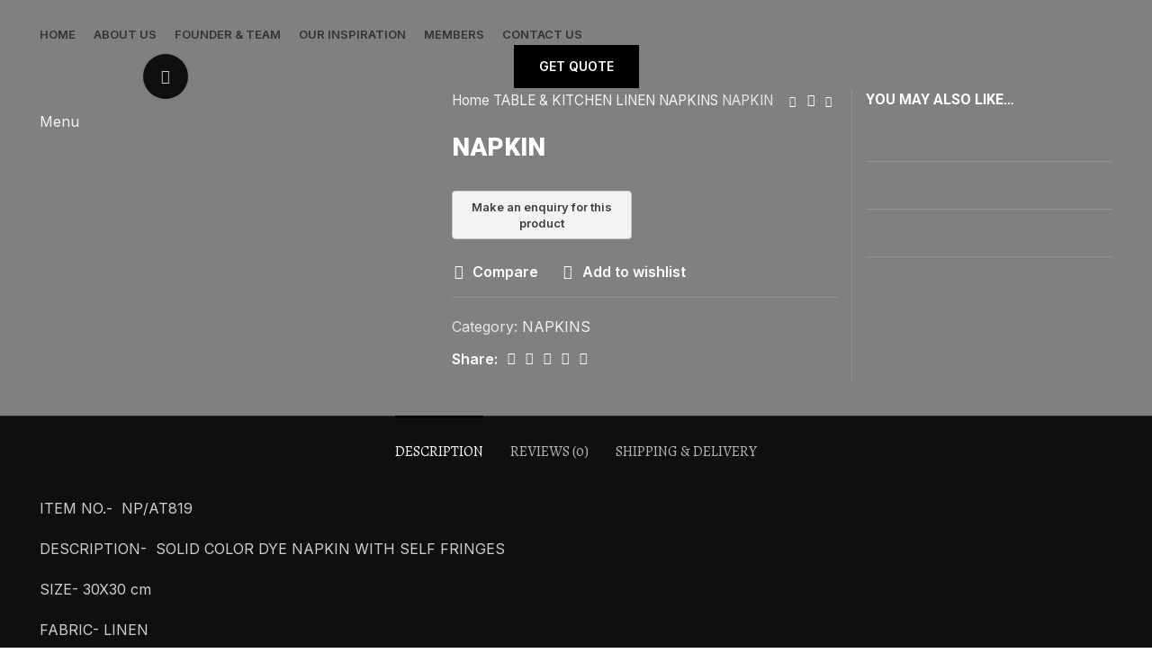

--- FILE ---
content_type: text/html; charset=UTF-8
request_url: https://www.djenacompany.com/product/napkin-19/
body_size: 38078
content:
<!DOCTYPE html>
<html lang="en-US">
<head><script></script>
	<meta charset="UTF-8">
	<link rel="profile" href="https://gmpg.org/xfn/11">
	<link rel="pingback" href="https://www.djenacompany.com/xmlrpc.php">

			<script>window.MSInputMethodContext && document.documentMode && document.write('<script src="https://www.djenacompany.com/wp-content/themes/woodmart/js/libs/ie11CustomProperties.min.js"><\/script>');</script>
		<title>NAPKIN &#8211; DJENACOMPANY</title>
<style>
#wpadminbar #wp-admin-bar-wccp_free_top_button .ab-icon:before {
	content: "\f160";
	color: #02CA02;
	top: 3px;
}
#wpadminbar #wp-admin-bar-wccp_free_top_button .ab-icon {
	transform: rotate(45deg);
}
</style>
<meta name='robots' content='max-image-preview:large' />
<link rel='dns-prefetch' href='//fonts.googleapis.com' />
<link rel="alternate" type="application/rss+xml" title="DJENACOMPANY &raquo; Feed" href="https://www.djenacompany.com/feed/" />
<link rel="alternate" type="application/rss+xml" title="DJENACOMPANY &raquo; Comments Feed" href="https://www.djenacompany.com/comments/feed/" />
<link rel="alternate" type="application/rss+xml" title="DJENACOMPANY &raquo; NAPKIN Comments Feed" href="https://www.djenacompany.com/product/napkin-19/feed/" />
<link rel="alternate" title="oEmbed (JSON)" type="application/json+oembed" href="https://www.djenacompany.com/wp-json/oembed/1.0/embed?url=https%3A%2F%2Fwww.djenacompany.com%2Fproduct%2Fnapkin-19%2F" />
<link rel="alternate" title="oEmbed (XML)" type="text/xml+oembed" href="https://www.djenacompany.com/wp-json/oembed/1.0/embed?url=https%3A%2F%2Fwww.djenacompany.com%2Fproduct%2Fnapkin-19%2F&#038;format=xml" />
<style id='wp-img-auto-sizes-contain-inline-css' type='text/css'>
img:is([sizes=auto i],[sizes^="auto," i]){contain-intrinsic-size:3000px 1500px}
/*# sourceURL=wp-img-auto-sizes-contain-inline-css */
</style>
<style id='wp-block-library-inline-css' type='text/css'>
:root{--wp-block-synced-color:#7a00df;--wp-block-synced-color--rgb:122,0,223;--wp-bound-block-color:var(--wp-block-synced-color);--wp-editor-canvas-background:#ddd;--wp-admin-theme-color:#007cba;--wp-admin-theme-color--rgb:0,124,186;--wp-admin-theme-color-darker-10:#006ba1;--wp-admin-theme-color-darker-10--rgb:0,107,160.5;--wp-admin-theme-color-darker-20:#005a87;--wp-admin-theme-color-darker-20--rgb:0,90,135;--wp-admin-border-width-focus:2px}@media (min-resolution:192dpi){:root{--wp-admin-border-width-focus:1.5px}}.wp-element-button{cursor:pointer}:root .has-very-light-gray-background-color{background-color:#eee}:root .has-very-dark-gray-background-color{background-color:#313131}:root .has-very-light-gray-color{color:#eee}:root .has-very-dark-gray-color{color:#313131}:root .has-vivid-green-cyan-to-vivid-cyan-blue-gradient-background{background:linear-gradient(135deg,#00d084,#0693e3)}:root .has-purple-crush-gradient-background{background:linear-gradient(135deg,#34e2e4,#4721fb 50%,#ab1dfe)}:root .has-hazy-dawn-gradient-background{background:linear-gradient(135deg,#faaca8,#dad0ec)}:root .has-subdued-olive-gradient-background{background:linear-gradient(135deg,#fafae1,#67a671)}:root .has-atomic-cream-gradient-background{background:linear-gradient(135deg,#fdd79a,#004a59)}:root .has-nightshade-gradient-background{background:linear-gradient(135deg,#330968,#31cdcf)}:root .has-midnight-gradient-background{background:linear-gradient(135deg,#020381,#2874fc)}:root{--wp--preset--font-size--normal:16px;--wp--preset--font-size--huge:42px}.has-regular-font-size{font-size:1em}.has-larger-font-size{font-size:2.625em}.has-normal-font-size{font-size:var(--wp--preset--font-size--normal)}.has-huge-font-size{font-size:var(--wp--preset--font-size--huge)}.has-text-align-center{text-align:center}.has-text-align-left{text-align:left}.has-text-align-right{text-align:right}.has-fit-text{white-space:nowrap!important}#end-resizable-editor-section{display:none}.aligncenter{clear:both}.items-justified-left{justify-content:flex-start}.items-justified-center{justify-content:center}.items-justified-right{justify-content:flex-end}.items-justified-space-between{justify-content:space-between}.screen-reader-text{border:0;clip-path:inset(50%);height:1px;margin:-1px;overflow:hidden;padding:0;position:absolute;width:1px;word-wrap:normal!important}.screen-reader-text:focus{background-color:#ddd;clip-path:none;color:#444;display:block;font-size:1em;height:auto;left:5px;line-height:normal;padding:15px 23px 14px;text-decoration:none;top:5px;width:auto;z-index:100000}html :where(.has-border-color){border-style:solid}html :where([style*=border-top-color]){border-top-style:solid}html :where([style*=border-right-color]){border-right-style:solid}html :where([style*=border-bottom-color]){border-bottom-style:solid}html :where([style*=border-left-color]){border-left-style:solid}html :where([style*=border-width]){border-style:solid}html :where([style*=border-top-width]){border-top-style:solid}html :where([style*=border-right-width]){border-right-style:solid}html :where([style*=border-bottom-width]){border-bottom-style:solid}html :where([style*=border-left-width]){border-left-style:solid}html :where(img[class*=wp-image-]){height:auto;max-width:100%}:where(figure){margin:0 0 1em}html :where(.is-position-sticky){--wp-admin--admin-bar--position-offset:var(--wp-admin--admin-bar--height,0px)}@media screen and (max-width:600px){html :where(.is-position-sticky){--wp-admin--admin-bar--position-offset:0px}}

/*# sourceURL=wp-block-library-inline-css */
</style><style id='global-styles-inline-css' type='text/css'>
:root{--wp--preset--aspect-ratio--square: 1;--wp--preset--aspect-ratio--4-3: 4/3;--wp--preset--aspect-ratio--3-4: 3/4;--wp--preset--aspect-ratio--3-2: 3/2;--wp--preset--aspect-ratio--2-3: 2/3;--wp--preset--aspect-ratio--16-9: 16/9;--wp--preset--aspect-ratio--9-16: 9/16;--wp--preset--color--black: #000000;--wp--preset--color--cyan-bluish-gray: #abb8c3;--wp--preset--color--white: #ffffff;--wp--preset--color--pale-pink: #f78da7;--wp--preset--color--vivid-red: #cf2e2e;--wp--preset--color--luminous-vivid-orange: #ff6900;--wp--preset--color--luminous-vivid-amber: #fcb900;--wp--preset--color--light-green-cyan: #7bdcb5;--wp--preset--color--vivid-green-cyan: #00d084;--wp--preset--color--pale-cyan-blue: #8ed1fc;--wp--preset--color--vivid-cyan-blue: #0693e3;--wp--preset--color--vivid-purple: #9b51e0;--wp--preset--gradient--vivid-cyan-blue-to-vivid-purple: linear-gradient(135deg,rgb(6,147,227) 0%,rgb(155,81,224) 100%);--wp--preset--gradient--light-green-cyan-to-vivid-green-cyan: linear-gradient(135deg,rgb(122,220,180) 0%,rgb(0,208,130) 100%);--wp--preset--gradient--luminous-vivid-amber-to-luminous-vivid-orange: linear-gradient(135deg,rgb(252,185,0) 0%,rgb(255,105,0) 100%);--wp--preset--gradient--luminous-vivid-orange-to-vivid-red: linear-gradient(135deg,rgb(255,105,0) 0%,rgb(207,46,46) 100%);--wp--preset--gradient--very-light-gray-to-cyan-bluish-gray: linear-gradient(135deg,rgb(238,238,238) 0%,rgb(169,184,195) 100%);--wp--preset--gradient--cool-to-warm-spectrum: linear-gradient(135deg,rgb(74,234,220) 0%,rgb(151,120,209) 20%,rgb(207,42,186) 40%,rgb(238,44,130) 60%,rgb(251,105,98) 80%,rgb(254,248,76) 100%);--wp--preset--gradient--blush-light-purple: linear-gradient(135deg,rgb(255,206,236) 0%,rgb(152,150,240) 100%);--wp--preset--gradient--blush-bordeaux: linear-gradient(135deg,rgb(254,205,165) 0%,rgb(254,45,45) 50%,rgb(107,0,62) 100%);--wp--preset--gradient--luminous-dusk: linear-gradient(135deg,rgb(255,203,112) 0%,rgb(199,81,192) 50%,rgb(65,88,208) 100%);--wp--preset--gradient--pale-ocean: linear-gradient(135deg,rgb(255,245,203) 0%,rgb(182,227,212) 50%,rgb(51,167,181) 100%);--wp--preset--gradient--electric-grass: linear-gradient(135deg,rgb(202,248,128) 0%,rgb(113,206,126) 100%);--wp--preset--gradient--midnight: linear-gradient(135deg,rgb(2,3,129) 0%,rgb(40,116,252) 100%);--wp--preset--font-size--small: 13px;--wp--preset--font-size--medium: 20px;--wp--preset--font-size--large: 36px;--wp--preset--font-size--x-large: 42px;--wp--preset--spacing--20: 0.44rem;--wp--preset--spacing--30: 0.67rem;--wp--preset--spacing--40: 1rem;--wp--preset--spacing--50: 1.5rem;--wp--preset--spacing--60: 2.25rem;--wp--preset--spacing--70: 3.38rem;--wp--preset--spacing--80: 5.06rem;--wp--preset--shadow--natural: 6px 6px 9px rgba(0, 0, 0, 0.2);--wp--preset--shadow--deep: 12px 12px 50px rgba(0, 0, 0, 0.4);--wp--preset--shadow--sharp: 6px 6px 0px rgba(0, 0, 0, 0.2);--wp--preset--shadow--outlined: 6px 6px 0px -3px rgb(255, 255, 255), 6px 6px rgb(0, 0, 0);--wp--preset--shadow--crisp: 6px 6px 0px rgb(0, 0, 0);}:where(.is-layout-flex){gap: 0.5em;}:where(.is-layout-grid){gap: 0.5em;}body .is-layout-flex{display: flex;}.is-layout-flex{flex-wrap: wrap;align-items: center;}.is-layout-flex > :is(*, div){margin: 0;}body .is-layout-grid{display: grid;}.is-layout-grid > :is(*, div){margin: 0;}:where(.wp-block-columns.is-layout-flex){gap: 2em;}:where(.wp-block-columns.is-layout-grid){gap: 2em;}:where(.wp-block-post-template.is-layout-flex){gap: 1.25em;}:where(.wp-block-post-template.is-layout-grid){gap: 1.25em;}.has-black-color{color: var(--wp--preset--color--black) !important;}.has-cyan-bluish-gray-color{color: var(--wp--preset--color--cyan-bluish-gray) !important;}.has-white-color{color: var(--wp--preset--color--white) !important;}.has-pale-pink-color{color: var(--wp--preset--color--pale-pink) !important;}.has-vivid-red-color{color: var(--wp--preset--color--vivid-red) !important;}.has-luminous-vivid-orange-color{color: var(--wp--preset--color--luminous-vivid-orange) !important;}.has-luminous-vivid-amber-color{color: var(--wp--preset--color--luminous-vivid-amber) !important;}.has-light-green-cyan-color{color: var(--wp--preset--color--light-green-cyan) !important;}.has-vivid-green-cyan-color{color: var(--wp--preset--color--vivid-green-cyan) !important;}.has-pale-cyan-blue-color{color: var(--wp--preset--color--pale-cyan-blue) !important;}.has-vivid-cyan-blue-color{color: var(--wp--preset--color--vivid-cyan-blue) !important;}.has-vivid-purple-color{color: var(--wp--preset--color--vivid-purple) !important;}.has-black-background-color{background-color: var(--wp--preset--color--black) !important;}.has-cyan-bluish-gray-background-color{background-color: var(--wp--preset--color--cyan-bluish-gray) !important;}.has-white-background-color{background-color: var(--wp--preset--color--white) !important;}.has-pale-pink-background-color{background-color: var(--wp--preset--color--pale-pink) !important;}.has-vivid-red-background-color{background-color: var(--wp--preset--color--vivid-red) !important;}.has-luminous-vivid-orange-background-color{background-color: var(--wp--preset--color--luminous-vivid-orange) !important;}.has-luminous-vivid-amber-background-color{background-color: var(--wp--preset--color--luminous-vivid-amber) !important;}.has-light-green-cyan-background-color{background-color: var(--wp--preset--color--light-green-cyan) !important;}.has-vivid-green-cyan-background-color{background-color: var(--wp--preset--color--vivid-green-cyan) !important;}.has-pale-cyan-blue-background-color{background-color: var(--wp--preset--color--pale-cyan-blue) !important;}.has-vivid-cyan-blue-background-color{background-color: var(--wp--preset--color--vivid-cyan-blue) !important;}.has-vivid-purple-background-color{background-color: var(--wp--preset--color--vivid-purple) !important;}.has-black-border-color{border-color: var(--wp--preset--color--black) !important;}.has-cyan-bluish-gray-border-color{border-color: var(--wp--preset--color--cyan-bluish-gray) !important;}.has-white-border-color{border-color: var(--wp--preset--color--white) !important;}.has-pale-pink-border-color{border-color: var(--wp--preset--color--pale-pink) !important;}.has-vivid-red-border-color{border-color: var(--wp--preset--color--vivid-red) !important;}.has-luminous-vivid-orange-border-color{border-color: var(--wp--preset--color--luminous-vivid-orange) !important;}.has-luminous-vivid-amber-border-color{border-color: var(--wp--preset--color--luminous-vivid-amber) !important;}.has-light-green-cyan-border-color{border-color: var(--wp--preset--color--light-green-cyan) !important;}.has-vivid-green-cyan-border-color{border-color: var(--wp--preset--color--vivid-green-cyan) !important;}.has-pale-cyan-blue-border-color{border-color: var(--wp--preset--color--pale-cyan-blue) !important;}.has-vivid-cyan-blue-border-color{border-color: var(--wp--preset--color--vivid-cyan-blue) !important;}.has-vivid-purple-border-color{border-color: var(--wp--preset--color--vivid-purple) !important;}.has-vivid-cyan-blue-to-vivid-purple-gradient-background{background: var(--wp--preset--gradient--vivid-cyan-blue-to-vivid-purple) !important;}.has-light-green-cyan-to-vivid-green-cyan-gradient-background{background: var(--wp--preset--gradient--light-green-cyan-to-vivid-green-cyan) !important;}.has-luminous-vivid-amber-to-luminous-vivid-orange-gradient-background{background: var(--wp--preset--gradient--luminous-vivid-amber-to-luminous-vivid-orange) !important;}.has-luminous-vivid-orange-to-vivid-red-gradient-background{background: var(--wp--preset--gradient--luminous-vivid-orange-to-vivid-red) !important;}.has-very-light-gray-to-cyan-bluish-gray-gradient-background{background: var(--wp--preset--gradient--very-light-gray-to-cyan-bluish-gray) !important;}.has-cool-to-warm-spectrum-gradient-background{background: var(--wp--preset--gradient--cool-to-warm-spectrum) !important;}.has-blush-light-purple-gradient-background{background: var(--wp--preset--gradient--blush-light-purple) !important;}.has-blush-bordeaux-gradient-background{background: var(--wp--preset--gradient--blush-bordeaux) !important;}.has-luminous-dusk-gradient-background{background: var(--wp--preset--gradient--luminous-dusk) !important;}.has-pale-ocean-gradient-background{background: var(--wp--preset--gradient--pale-ocean) !important;}.has-electric-grass-gradient-background{background: var(--wp--preset--gradient--electric-grass) !important;}.has-midnight-gradient-background{background: var(--wp--preset--gradient--midnight) !important;}.has-small-font-size{font-size: var(--wp--preset--font-size--small) !important;}.has-medium-font-size{font-size: var(--wp--preset--font-size--medium) !important;}.has-large-font-size{font-size: var(--wp--preset--font-size--large) !important;}.has-x-large-font-size{font-size: var(--wp--preset--font-size--x-large) !important;}
/*# sourceURL=global-styles-inline-css */
</style>

<style id='classic-theme-styles-inline-css' type='text/css'>
/*! This file is auto-generated */
.wp-block-button__link{color:#fff;background-color:#32373c;border-radius:9999px;box-shadow:none;text-decoration:none;padding:calc(.667em + 2px) calc(1.333em + 2px);font-size:1.125em}.wp-block-file__button{background:#32373c;color:#fff;text-decoration:none}
/*# sourceURL=/wp-includes/css/classic-themes.min.css */
</style>
<style id='woocommerce-inline-inline-css' type='text/css'>
.woocommerce form .form-row .required { visibility: visible; }
/*# sourceURL=woocommerce-inline-inline-css */
</style>
<link rel='stylesheet' id='js_composer_front-css' href='https://www.djenacompany.com/wp-content/plugins/js_composer/assets/css/js_composer.min.css?ver=8.7.1' type='text/css' media='all' />
<link rel='stylesheet' id='bootstrap-css' href='https://www.djenacompany.com/wp-content/themes/woodmart/css/bootstrap-light.min.css?ver=6.5.4' type='text/css' media='all' />
<link rel='stylesheet' id='woodmart-style-css' href='https://www.djenacompany.com/wp-content/themes/woodmart/css/parts/base.min.css?ver=6.5.4' type='text/css' media='all' />
<link rel='stylesheet' id='wd-widget-recent-post-comments-css' href='https://www.djenacompany.com/wp-content/themes/woodmart/css/parts/widget-recent-post-comments.min.css?ver=6.5.4' type='text/css' media='all' />
<link rel='stylesheet' id='wd-widget-wd-recent-posts-css' href='https://www.djenacompany.com/wp-content/themes/woodmart/css/parts/widget-wd-recent-posts.min.css?ver=6.5.4' type='text/css' media='all' />
<link rel='stylesheet' id='wd-widget-nav-css' href='https://www.djenacompany.com/wp-content/themes/woodmart/css/parts/widget-nav.min.css?ver=6.5.4' type='text/css' media='all' />
<link rel='stylesheet' id='wd-widget-wd-layered-nav-css' href='https://www.djenacompany.com/wp-content/themes/woodmart/css/parts/woo-widget-wd-layered-nav.min.css?ver=6.5.4' type='text/css' media='all' />
<link rel='stylesheet' id='wd-widget-layered-nav-stock-status-css' href='https://www.djenacompany.com/wp-content/themes/woodmart/css/parts/woo-widget-layered-nav-stock-status.min.css?ver=6.5.4' type='text/css' media='all' />
<link rel='stylesheet' id='wd-widget-product-list-css' href='https://www.djenacompany.com/wp-content/themes/woodmart/css/parts/woo-widget-product-list.min.css?ver=6.5.4' type='text/css' media='all' />
<link rel='stylesheet' id='wd-widget-slider-price-filter-css' href='https://www.djenacompany.com/wp-content/themes/woodmart/css/parts/woo-widget-slider-price-filter.min.css?ver=6.5.4' type='text/css' media='all' />
<link rel='stylesheet' id='wd-wp-gutenberg-css' href='https://www.djenacompany.com/wp-content/themes/woodmart/css/parts/wp-gutenberg.min.css?ver=6.5.4' type='text/css' media='all' />
<link rel='stylesheet' id='wd-wpcf7-css' href='https://www.djenacompany.com/wp-content/themes/woodmart/css/parts/int-wpcf7.min.css?ver=6.5.4' type='text/css' media='all' />
<link rel='stylesheet' id='wd-revolution-slider-css' href='https://www.djenacompany.com/wp-content/themes/woodmart/css/parts/int-rev-slider.min.css?ver=6.5.4' type='text/css' media='all' />
<link rel='stylesheet' id='wd-base-deprecated-css' href='https://www.djenacompany.com/wp-content/themes/woodmart/css/parts/base-deprecated.min.css?ver=6.5.4' type='text/css' media='all' />
<link rel='stylesheet' id='wd-wpbakery-base-css' href='https://www.djenacompany.com/wp-content/themes/woodmart/css/parts/int-wpb-base.min.css?ver=6.5.4' type='text/css' media='all' />
<link rel='stylesheet' id='wd-wpbakery-base-deprecated-css' href='https://www.djenacompany.com/wp-content/themes/woodmart/css/parts/int-wpb-base-deprecated.min.css?ver=6.5.4' type='text/css' media='all' />
<link rel='stylesheet' id='wd-woocommerce-base-css' href='https://www.djenacompany.com/wp-content/themes/woodmart/css/parts/woocommerce-base.min.css?ver=6.5.4' type='text/css' media='all' />
<link rel='stylesheet' id='wd-mod-star-rating-css' href='https://www.djenacompany.com/wp-content/themes/woodmart/css/parts/mod-star-rating.min.css?ver=6.5.4' type='text/css' media='all' />
<link rel='stylesheet' id='wd-woo-el-track-order-css' href='https://www.djenacompany.com/wp-content/themes/woodmart/css/parts/woo-el-track-order.min.css?ver=6.5.4' type='text/css' media='all' />
<link rel='stylesheet' id='wd-woo-gutenberg-css' href='https://www.djenacompany.com/wp-content/themes/woodmart/css/parts/woo-gutenberg.min.css?ver=6.5.4' type='text/css' media='all' />
<link rel='stylesheet' id='wd-woo-mod-quantity-css' href='https://www.djenacompany.com/wp-content/themes/woodmart/css/parts/woo-mod-quantity.min.css?ver=6.5.4' type='text/css' media='all' />
<link rel='stylesheet' id='wd-woo-single-prod-el-base-css' href='https://www.djenacompany.com/wp-content/themes/woodmart/css/parts/woo-single-prod-el-base.min.css?ver=6.5.4' type='text/css' media='all' />
<link rel='stylesheet' id='wd-woo-mod-stock-status-css' href='https://www.djenacompany.com/wp-content/themes/woodmart/css/parts/woo-mod-stock-status.min.css?ver=6.5.4' type='text/css' media='all' />
<link rel='stylesheet' id='wd-woo-mod-shop-attributes-css' href='https://www.djenacompany.com/wp-content/themes/woodmart/css/parts/woo-mod-shop-attributes.min.css?ver=6.5.4' type='text/css' media='all' />
<link rel='stylesheet' id='wd-header-base-css' href='https://www.djenacompany.com/wp-content/themes/woodmart/css/parts/header-base.min.css?ver=6.5.4' type='text/css' media='all' />
<link rel='stylesheet' id='wd-mod-tools-css' href='https://www.djenacompany.com/wp-content/themes/woodmart/css/parts/mod-tools.min.css?ver=6.5.4' type='text/css' media='all' />
<link rel='stylesheet' id='wd-header-elements-base-css' href='https://www.djenacompany.com/wp-content/themes/woodmart/css/parts/header-el-base.min.css?ver=6.5.4' type='text/css' media='all' />
<link rel='stylesheet' id='wd-mfp-popup-css' href='https://www.djenacompany.com/wp-content/themes/woodmart/css/parts/lib-magnific-popup.min.css?ver=6.5.4' type='text/css' media='all' />
<link rel='stylesheet' id='wd-section-title-css' href='https://www.djenacompany.com/wp-content/themes/woodmart/css/parts/el-section-title.min.css?ver=6.5.4' type='text/css' media='all' />
<link rel='stylesheet' id='wd-mod-highlighted-text-css' href='https://www.djenacompany.com/wp-content/themes/woodmart/css/parts/mod-highlighted-text.min.css?ver=6.5.4' type='text/css' media='all' />
<link rel='stylesheet' id='wd-text-block-css' href='https://www.djenacompany.com/wp-content/themes/woodmart/css/parts/el-text-block.min.css?ver=6.5.4' type='text/css' media='all' />
<link rel='stylesheet' id='wd-page-title-css' href='https://www.djenacompany.com/wp-content/themes/woodmart/css/parts/page-title.min.css?ver=6.5.4' type='text/css' media='all' />
<link rel='stylesheet' id='wd-woo-single-prod-predefined-css' href='https://www.djenacompany.com/wp-content/themes/woodmart/css/parts/woo-single-prod-predefined.min.css?ver=6.5.4' type='text/css' media='all' />
<link rel='stylesheet' id='wd-woo-single-prod-and-quick-view-predefined-css' href='https://www.djenacompany.com/wp-content/themes/woodmart/css/parts/woo-single-prod-and-quick-view-predefined.min.css?ver=6.5.4' type='text/css' media='all' />
<link rel='stylesheet' id='wd-woo-single-prod-el-tabs-predefined-css' href='https://www.djenacompany.com/wp-content/themes/woodmart/css/parts/woo-single-prod-el-tabs-predefined.min.css?ver=6.5.4' type='text/css' media='all' />
<link rel='stylesheet' id='wd-woo-single-prod-el-gallery-css' href='https://www.djenacompany.com/wp-content/themes/woodmart/css/parts/woo-single-prod-el-gallery.min.css?ver=6.5.4' type='text/css' media='all' />
<link rel='stylesheet' id='wd-woo-single-prod-el-gallery-opt-thumb-left-css' href='https://www.djenacompany.com/wp-content/themes/woodmart/css/parts/woo-single-prod-el-gallery-opt-thumb-left.min.css?ver=6.5.4' type='text/css' media='all' />
<link rel='stylesheet' id='wd-owl-carousel-css' href='https://www.djenacompany.com/wp-content/themes/woodmart/css/parts/lib-owl-carousel.min.css?ver=6.5.4' type='text/css' media='all' />
<link rel='stylesheet' id='wd-photoswipe-css' href='https://www.djenacompany.com/wp-content/themes/woodmart/css/parts/lib-photoswipe.min.css?ver=6.5.4' type='text/css' media='all' />
<link rel='stylesheet' id='wd-woo-single-prod-el-navigation-css' href='https://www.djenacompany.com/wp-content/themes/woodmart/css/parts/woo-single-prod-el-navigation.min.css?ver=6.5.4' type='text/css' media='all' />
<link rel='stylesheet' id='wd-social-icons-css' href='https://www.djenacompany.com/wp-content/themes/woodmart/css/parts/el-social-icons.min.css?ver=6.5.4' type='text/css' media='all' />
<link rel='stylesheet' id='wd-off-canvas-sidebar-css' href='https://www.djenacompany.com/wp-content/themes/woodmart/css/parts/opt-off-canvas-sidebar.min.css?ver=6.5.4' type='text/css' media='all' />
<link rel='stylesheet' id='wd-tabs-css' href='https://www.djenacompany.com/wp-content/themes/woodmart/css/parts/el-tabs.min.css?ver=6.5.4' type='text/css' media='all' />
<link rel='stylesheet' id='wd-woo-single-prod-el-tabs-opt-layout-tabs-css' href='https://www.djenacompany.com/wp-content/themes/woodmart/css/parts/woo-single-prod-el-tabs-opt-layout-tabs.min.css?ver=6.5.4' type='text/css' media='all' />
<link rel='stylesheet' id='wd-accordion-css' href='https://www.djenacompany.com/wp-content/themes/woodmart/css/parts/el-accordion.min.css?ver=6.5.4' type='text/css' media='all' />
<link rel='stylesheet' id='wd-woo-single-prod-el-reviews-css' href='https://www.djenacompany.com/wp-content/themes/woodmart/css/parts/woo-single-prod-el-reviews.min.css?ver=6.5.4' type='text/css' media='all' />
<link rel='stylesheet' id='wd-mod-comments-css' href='https://www.djenacompany.com/wp-content/themes/woodmart/css/parts/mod-comments.min.css?ver=6.5.4' type='text/css' media='all' />
<link rel='stylesheet' id='wd-product-loop-css' href='https://www.djenacompany.com/wp-content/themes/woodmart/css/parts/woo-product-loop.min.css?ver=6.5.4' type='text/css' media='all' />
<link rel='stylesheet' id='wd-product-loop-base-css' href='https://www.djenacompany.com/wp-content/themes/woodmart/css/parts/woo-product-loop-base.min.css?ver=6.5.4' type='text/css' media='all' />
<link rel='stylesheet' id='wd-woo-mod-add-btn-replace-css' href='https://www.djenacompany.com/wp-content/themes/woodmart/css/parts/woo-mod-add-btn-replace.min.css?ver=6.5.4' type='text/css' media='all' />
<link rel='stylesheet' id='wd-mod-more-description-css' href='https://www.djenacompany.com/wp-content/themes/woodmart/css/parts/mod-more-description.min.css?ver=6.5.4' type='text/css' media='all' />
<link rel='stylesheet' id='wd-add-to-cart-popup-css' href='https://www.djenacompany.com/wp-content/themes/woodmart/css/parts/woo-opt-add-to-cart-popup.min.css?ver=6.5.4' type='text/css' media='all' />
<link rel='stylesheet' id='wd-widget-collapse-css' href='https://www.djenacompany.com/wp-content/themes/woodmart/css/parts/opt-widget-collapse.min.css?ver=6.5.4' type='text/css' media='all' />
<link rel='stylesheet' id='wd-footer-base-css' href='https://www.djenacompany.com/wp-content/themes/woodmart/css/parts/footer-base.min.css?ver=6.5.4' type='text/css' media='all' />
<link rel='stylesheet' id='wd-list-css' href='https://www.djenacompany.com/wp-content/themes/woodmart/css/parts/el-list.min.css?ver=6.5.4' type='text/css' media='all' />
<link rel='stylesheet' id='wd-scroll-top-css' href='https://www.djenacompany.com/wp-content/themes/woodmart/css/parts/opt-scrolltotop.min.css?ver=6.5.4' type='text/css' media='all' />
<link rel='stylesheet' id='wd-bottom-toolbar-css' href='https://www.djenacompany.com/wp-content/themes/woodmart/css/parts/opt-bottom-toolbar.min.css?ver=6.5.4' type='text/css' media='all' />
<link rel='stylesheet' id='wd-mod-sticky-sidebar-opener-css' href='https://www.djenacompany.com/wp-content/themes/woodmart/css/parts/mod-sticky-sidebar-opener.min.css?ver=6.5.4' type='text/css' media='all' />
<link rel='stylesheet' id='wd-header-cart-css' href='https://www.djenacompany.com/wp-content/themes/woodmart/css/parts/header-el-cart.min.css?ver=6.5.4' type='text/css' media='all' />
<link rel='stylesheet' id='wd-header-my-account-css' href='https://www.djenacompany.com/wp-content/themes/woodmart/css/parts/header-el-my-account.min.css?ver=6.5.4' type='text/css' media='all' />
<link rel='stylesheet' id='xts-google-fonts-css' href='https://fonts.googleapis.com/css?family=Inter%3A400%2C600%7CAlegreya%3A400%2C600%7CRoboto%3A400%2C700%2C900%2C500&#038;ver=6.5.4' type='text/css' media='all' />
<script type="text/javascript" src="https://www.djenacompany.com/wp-includes/js/jquery/jquery.min.js?ver=3.7.1" id="jquery-core-js"></script>
<script type="text/javascript" src="https://www.djenacompany.com/wp-includes/js/jquery/jquery-migrate.min.js?ver=3.4.1" id="jquery-migrate-js"></script>
<script type="text/javascript" src="https://www.djenacompany.com/wp-content/plugins/woocommerce/assets/js/jquery-blockui/jquery.blockUI.min.js?ver=2.7.0-wc.7.0.0" id="jquery-blockui-js"></script>
<script type="text/javascript" id="wc-add-to-cart-js-extra">
/* <![CDATA[ */
var wc_add_to_cart_params = {"ajax_url":"/wp-admin/admin-ajax.php","wc_ajax_url":"/?wc-ajax=%%endpoint%%","i18n_view_cart":"View cart","cart_url":"https://www.djenacompany.com/cart/","is_cart":"","cart_redirect_after_add":"no"};
//# sourceURL=wc-add-to-cart-js-extra
/* ]]> */
</script>
<script type="text/javascript" src="https://www.djenacompany.com/wp-content/plugins/woocommerce/assets/js/frontend/add-to-cart.min.js?ver=7.0.0" id="wc-add-to-cart-js"></script>
<script type="text/javascript" src="https://www.djenacompany.com/wp-content/plugins/js_composer/assets/js/vendors/woocommerce-add-to-cart.js?ver=8.7.1" id="vc_woocommerce-add-to-cart-js-js"></script>
<script type="text/javascript" src="https://www.djenacompany.com/wp-content/themes/woodmart/js/libs/device.min.js?ver=6.5.4" id="wd-device-library-js"></script>
<script></script><link rel="https://api.w.org/" href="https://www.djenacompany.com/wp-json/" /><link rel="alternate" title="JSON" type="application/json" href="https://www.djenacompany.com/wp-json/wp/v2/product/8056" /><link rel="EditURI" type="application/rsd+xml" title="RSD" href="https://www.djenacompany.com/xmlrpc.php?rsd" />
<meta name="generator" content="WordPress 6.9" />
<meta name="generator" content="WooCommerce 7.0.0" />
<link rel="canonical" href="https://www.djenacompany.com/product/napkin-19/" />
<link rel='shortlink' href='https://www.djenacompany.com/?p=8056' />
<script id="wpcp_disable_selection" type="text/javascript">
var image_save_msg='You are not allowed to save images!';
	var no_menu_msg='Context Menu disabled!';
	var smessage = "Content is protected !!";

function disableEnterKey(e)
{
	var elemtype = e.target.tagName;
	
	elemtype = elemtype.toUpperCase();
	
	if (elemtype == "TEXT" || elemtype == "TEXTAREA" || elemtype == "INPUT" || elemtype == "PASSWORD" || elemtype == "SELECT" || elemtype == "OPTION" || elemtype == "EMBED")
	{
		elemtype = 'TEXT';
	}
	
	if (e.ctrlKey){
     var key;
     if(window.event)
          key = window.event.keyCode;     //IE
     else
          key = e.which;     //firefox (97)
    //if (key != 17) alert(key);
     if (elemtype!= 'TEXT' && (key == 97 || key == 65 || key == 67 || key == 99 || key == 88 || key == 120 || key == 26 || key == 85  || key == 86 || key == 83 || key == 43 || key == 73))
     {
		if(wccp_free_iscontenteditable(e)) return true;
		show_wpcp_message('You are not allowed to copy content or view source');
		return false;
     }else
     	return true;
     }
}


/*For contenteditable tags*/
function wccp_free_iscontenteditable(e)
{
	var e = e || window.event; // also there is no e.target property in IE. instead IE uses window.event.srcElement
  	
	var target = e.target || e.srcElement;

	var elemtype = e.target.nodeName;
	
	elemtype = elemtype.toUpperCase();
	
	var iscontenteditable = "false";
		
	if(typeof target.getAttribute!="undefined" ) iscontenteditable = target.getAttribute("contenteditable"); // Return true or false as string
	
	var iscontenteditable2 = false;
	
	if(typeof target.isContentEditable!="undefined" ) iscontenteditable2 = target.isContentEditable; // Return true or false as boolean

	if(target.parentElement.isContentEditable) iscontenteditable2 = true;
	
	if (iscontenteditable == "true" || iscontenteditable2 == true)
	{
		if(typeof target.style!="undefined" ) target.style.cursor = "text";
		
		return true;
	}
}

////////////////////////////////////
function disable_copy(e)
{	
	var e = e || window.event; // also there is no e.target property in IE. instead IE uses window.event.srcElement
	
	var elemtype = e.target.tagName;
	
	elemtype = elemtype.toUpperCase();
	
	if (elemtype == "TEXT" || elemtype == "TEXTAREA" || elemtype == "INPUT" || elemtype == "PASSWORD" || elemtype == "SELECT" || elemtype == "OPTION" || elemtype == "EMBED")
	{
		elemtype = 'TEXT';
	}
	
	if(wccp_free_iscontenteditable(e)) return true;
	
	var isSafari = /Safari/.test(navigator.userAgent) && /Apple Computer/.test(navigator.vendor);
	
	var checker_IMG = '';
	if (elemtype == "IMG" && checker_IMG == 'checked' && e.detail >= 2) {show_wpcp_message(alertMsg_IMG);return false;}
	if (elemtype != "TEXT")
	{
		if (smessage !== "" && e.detail == 2)
			show_wpcp_message(smessage);
		
		if (isSafari)
			return true;
		else
			return false;
	}	
}

//////////////////////////////////////////
function disable_copy_ie()
{
	var e = e || window.event;
	var elemtype = window.event.srcElement.nodeName;
	elemtype = elemtype.toUpperCase();
	if(wccp_free_iscontenteditable(e)) return true;
	if (elemtype == "IMG") {show_wpcp_message(alertMsg_IMG);return false;}
	if (elemtype != "TEXT" && elemtype != "TEXTAREA" && elemtype != "INPUT" && elemtype != "PASSWORD" && elemtype != "SELECT" && elemtype != "OPTION" && elemtype != "EMBED")
	{
		return false;
	}
}	
function reEnable()
{
	return true;
}
document.onkeydown = disableEnterKey;
document.onselectstart = disable_copy_ie;
if(navigator.userAgent.indexOf('MSIE')==-1)
{
	document.onmousedown = disable_copy;
	document.onclick = reEnable;
}
function disableSelection(target)
{
    //For IE This code will work
    if (typeof target.onselectstart!="undefined")
    target.onselectstart = disable_copy_ie;
    
    //For Firefox This code will work
    else if (typeof target.style.MozUserSelect!="undefined")
    {target.style.MozUserSelect="none";}
    
    //All other  (ie: Opera) This code will work
    else
    target.onmousedown=function(){return false}
    target.style.cursor = "default";
}
//Calling the JS function directly just after body load
window.onload = function(){disableSelection(document.body);};

//////////////////special for safari Start////////////////
var onlongtouch;
var timer;
var touchduration = 1000; //length of time we want the user to touch before we do something

var elemtype = "";
function touchstart(e) {
	var e = e || window.event;
  // also there is no e.target property in IE.
  // instead IE uses window.event.srcElement
  	var target = e.target || e.srcElement;
	
	elemtype = window.event.srcElement.nodeName;
	
	elemtype = elemtype.toUpperCase();
	
	if(!wccp_pro_is_passive()) e.preventDefault();
	if (!timer) {
		timer = setTimeout(onlongtouch, touchduration);
	}
}

function touchend() {
    //stops short touches from firing the event
    if (timer) {
        clearTimeout(timer);
        timer = null;
    }
	onlongtouch();
}

onlongtouch = function(e) { //this will clear the current selection if anything selected
	
	if (elemtype != "TEXT" && elemtype != "TEXTAREA" && elemtype != "INPUT" && elemtype != "PASSWORD" && elemtype != "SELECT" && elemtype != "EMBED" && elemtype != "OPTION")	
	{
		if (window.getSelection) {
			if (window.getSelection().empty) {  // Chrome
			window.getSelection().empty();
			} else if (window.getSelection().removeAllRanges) {  // Firefox
			window.getSelection().removeAllRanges();
			}
		} else if (document.selection) {  // IE?
			document.selection.empty();
		}
		return false;
	}
};

document.addEventListener("DOMContentLoaded", function(event) { 
    window.addEventListener("touchstart", touchstart, false);
    window.addEventListener("touchend", touchend, false);
});

function wccp_pro_is_passive() {

  var cold = false,
  hike = function() {};

  try {
	  const object1 = {};
  var aid = Object.defineProperty(object1, 'passive', {
  get() {cold = true}
  });
  window.addEventListener('test', hike, aid);
  window.removeEventListener('test', hike, aid);
  } catch (e) {}

  return cold;
}
/*special for safari End*/
</script>
<script id="wpcp_disable_Right_Click" type="text/javascript">
document.ondragstart = function() { return false;}
	function nocontext(e) {
	   return false;
	}
	document.oncontextmenu = nocontext;
</script>
<style>
.unselectable
{
-moz-user-select:none;
-webkit-user-select:none;
cursor: default;
}
html
{
-webkit-touch-callout: none;
-webkit-user-select: none;
-khtml-user-select: none;
-moz-user-select: none;
-ms-user-select: none;
user-select: none;
-webkit-tap-highlight-color: rgba(0,0,0,0);
}
</style>
<script id="wpcp_css_disable_selection" type="text/javascript">
var e = document.getElementsByTagName('body')[0];
if(e)
{
	e.setAttribute('unselectable',"on");
}
</script>
					<meta name="viewport" content="width=device-width, initial-scale=1.0, maximum-scale=1.0, user-scalable=no">
										<noscript><style>.woocommerce-product-gallery{ opacity: 1 !important; }</style></noscript>
	<style type="text/css">.recentcomments a{display:inline !important;padding:0 !important;margin:0 !important;}</style><meta name="generator" content="Powered by WPBakery Page Builder - drag and drop page builder for WordPress."/>
<meta name="generator" content="Powered by Slider Revolution 6.5.31 - responsive, Mobile-Friendly Slider Plugin for WordPress with comfortable drag and drop interface." />
<link rel="icon" href="https://www.djenacompany.com/wp-content/uploads/2022/09/cropped-Capture1-removebg-preview-32x32.png" sizes="32x32" />
<link rel="icon" href="https://www.djenacompany.com/wp-content/uploads/2022/09/cropped-Capture1-removebg-preview-192x192.png" sizes="192x192" />
<link rel="apple-touch-icon" href="https://www.djenacompany.com/wp-content/uploads/2022/09/cropped-Capture1-removebg-preview-180x180.png" />
<meta name="msapplication-TileImage" content="https://www.djenacompany.com/wp-content/uploads/2022/09/cropped-Capture1-removebg-preview-270x270.png" />
<script>function setREVStartSize(e){
			//window.requestAnimationFrame(function() {
				window.RSIW = window.RSIW===undefined ? window.innerWidth : window.RSIW;
				window.RSIH = window.RSIH===undefined ? window.innerHeight : window.RSIH;
				try {
					var pw = document.getElementById(e.c).parentNode.offsetWidth,
						newh;
					pw = pw===0 || isNaN(pw) || (e.l=="fullwidth" || e.layout=="fullwidth") ? window.RSIW : pw;
					e.tabw = e.tabw===undefined ? 0 : parseInt(e.tabw);
					e.thumbw = e.thumbw===undefined ? 0 : parseInt(e.thumbw);
					e.tabh = e.tabh===undefined ? 0 : parseInt(e.tabh);
					e.thumbh = e.thumbh===undefined ? 0 : parseInt(e.thumbh);
					e.tabhide = e.tabhide===undefined ? 0 : parseInt(e.tabhide);
					e.thumbhide = e.thumbhide===undefined ? 0 : parseInt(e.thumbhide);
					e.mh = e.mh===undefined || e.mh=="" || e.mh==="auto" ? 0 : parseInt(e.mh,0);
					if(e.layout==="fullscreen" || e.l==="fullscreen")
						newh = Math.max(e.mh,window.RSIH);
					else{
						e.gw = Array.isArray(e.gw) ? e.gw : [e.gw];
						for (var i in e.rl) if (e.gw[i]===undefined || e.gw[i]===0) e.gw[i] = e.gw[i-1];
						e.gh = e.el===undefined || e.el==="" || (Array.isArray(e.el) && e.el.length==0)? e.gh : e.el;
						e.gh = Array.isArray(e.gh) ? e.gh : [e.gh];
						for (var i in e.rl) if (e.gh[i]===undefined || e.gh[i]===0) e.gh[i] = e.gh[i-1];
											
						var nl = new Array(e.rl.length),
							ix = 0,
							sl;
						e.tabw = e.tabhide>=pw ? 0 : e.tabw;
						e.thumbw = e.thumbhide>=pw ? 0 : e.thumbw;
						e.tabh = e.tabhide>=pw ? 0 : e.tabh;
						e.thumbh = e.thumbhide>=pw ? 0 : e.thumbh;
						for (var i in e.rl) nl[i] = e.rl[i]<window.RSIW ? 0 : e.rl[i];
						sl = nl[0];
						for (var i in nl) if (sl>nl[i] && nl[i]>0) { sl = nl[i]; ix=i;}
						var m = pw>(e.gw[ix]+e.tabw+e.thumbw) ? 1 : (pw-(e.tabw+e.thumbw)) / (e.gw[ix]);
						newh =  (e.gh[ix] * m) + (e.tabh + e.thumbh);
					}
					var el = document.getElementById(e.c);
					if (el!==null && el) el.style.height = newh+"px";
					el = document.getElementById(e.c+"_wrapper");
					if (el!==null && el) {
						el.style.height = newh+"px";
						el.style.display = "block";
					}
				} catch(e){
					console.log("Failure at Presize of Slider:" + e)
				}
			//});
		  };</script>
		<style type="text/css" id="wp-custom-css">
			.main-page-wrapper {
    margin-top: -40px;
    padding-top: 40px;
    min-height: 50vh;
    background-color: #808080;
}		</style>
		<style>
		
		</style><noscript><style> .wpb_animate_when_almost_visible { opacity: 1; }</style></noscript>			<style id="wd-style-header_611393-css" data-type="wd-style-header_611393">
				
.whb-sticked .whb-general-header .wd-dropdown {
	margin-top: 15px;
}

.whb-sticked .whb-general-header .wd-dropdown:after {
	height: 25px;
}



@media (min-width: 1025px) {
	
		.whb-general-header-inner {
		height: 100px;
		max-height: 100px;
	}

		.whb-sticked .whb-general-header-inner {
		height: 70px;
		max-height: 70px;
	}
		
	
	
	}

@media (max-width: 1024px) {
	
		.whb-general-header-inner {
		height: 70px;
		max-height: 70px;
	}
	
	
	
	}
		.whb-top-bar-inner { border-color: rgba(255, 255, 255, 0.25);border-bottom-width: 1px;border-bottom-style: solid; }
.whb-general-header {
	background-color: rgba(128, 128, 128, 1);border-bottom-width: 0px;border-bottom-style: solid;
}

.whb-header-bottom {
	border-color: rgba(230, 230, 230, 1);border-bottom-width: 1px;border-bottom-style: solid;
}
			</style>
						<style id="wd-style-theme_settings_default-css" data-type="wd-style-theme_settings_default">
				.wd-popup.wd-promo-popup{
	background-color:#111111;
	background-image: none;
	background-repeat:no-repeat;
	background-size:contain;
	background-position:left center;
}

.page-title-default{
	background-color:#0a0a0a;
	background-image: none;
	background-size:cover;
	background-position:center center;
}

.footer-container{
	background-color:rgb(128,128,128);
	background-image: none;
}

:root{
--wd-text-font:"Inter", Arial, Helvetica, sans-serif;
--wd-text-font-weight:400;
--wd-text-color:#777777;
--wd-text-font-size:16px;
}
:root{
--wd-title-font:"Alegreya", Arial, Helvetica, sans-serif;
--wd-title-font-weight:400;
--wd-title-color:rgb(255,255,255);
}
:root{
--wd-entities-title-font:"Roboto", Arial, Helvetica, sans-serif;
--wd-entities-title-font-weight:900;
--wd-entities-title-color:rgb(51,51,51);
--wd-entities-title-color-hover:rgb(51 51 51 / 65%);
}
:root{
--wd-alternative-font:"Roboto", Arial, Helvetica, sans-serif;
}
:root{
--wd-widget-title-font:"Roboto", Arial, Helvetica, sans-serif;
--wd-widget-title-font-weight:700;
--wd-widget-title-transform:uppercase;
--wd-widget-title-color:#333;
--wd-widget-title-font-size:16px;
}
:root{
--wd-header-el-font:"Roboto", Arial, Helvetica, sans-serif;
--wd-header-el-font-weight:700;
--wd-header-el-transform:uppercase;
--wd-header-el-font-size:16px;
}
:root{
--wd-primary-color:rgb(0,0,0);
}
:root{
--wd-alternative-color:#fbbc34;
}
:root{
--wd-link-color:#333333;
--wd-link-color-hover:rgb(245,81,54);
}
body{
	background-image: none;
	background-repeat:no-repeat;
	background-size:cover;
	background-attachment:fixed;
}

.page .main-page-wrapper{
	background-image: none;
	background-repeat:no-repeat;
	background-size:contain;
	background-attachment:fixed;
	background-position:left top;
}

:root{
--btn-default-bgcolor:#f7f7f7;
}
:root{
--btn-default-bgcolor-hover:#efefef;
}
:root{
--btn-shop-bgcolor:rgb(26,61,151);
}
:root{
--btn-shop-bgcolor-hover:rgb(24,56,137);
}
:root{
--btn-accent-bgcolor:rgb(26,61,151);
}
:root{
--btn-accent-bgcolor-hover:rgb(24,56,137);
}
:root{
--notices-success-bg:#459647;
}
:root{
--notices-success-color:#fff;
}
:root{
--notices-warning-bg:#E0B252;
}
:root{
--notices-warning-color:#fff;
}
	:root{
					
			
							--wd-form-brd-radius: 0px;
					
					--wd-form-brd-width: 2px;
		
					--btn-default-color: #333;
		
					--btn-default-color-hover: #333;
		
					--btn-shop-color: #fff;
		
					--btn-shop-color-hover: #fff;
		
					--btn-accent-color: #fff;
		
					--btn-accent-color-hover: #fff;
		
									--btn-default-brd-radius: 0px;
				--btn-default-box-shadow: none;
				--btn-default-box-shadow-hover: none;
				--btn-default-box-shadow-active: none;
				--btn-default-bottom: 0px;
			
			
			
					
					
							--btn-shop-bottom-active: -1px;
				--btn-shop-brd-radius: 0.001px;
				--btn-shop-box-shadow: inset 0 -2px 0 rgba(0, 0, 0, .15);
				--btn-shop-box-shadow-hover: inset 0 -2px 0 rgba(0, 0, 0, .15);
			
			
					
									--btn-accent-brd-radius: 0px;
				--btn-accent-box-shadow: none;
				--btn-accent-box-shadow-hover: none;
				--btn-accent-box-shadow-active: none;
				--btn-accent-bottom: 0px;
			
			
			
					
								}

	
	
			@media (min-width: 1025px) {
			.whb-boxed:not(.whb-sticked):not(.whb-full-width) .whb-main-header {
				max-width: 1192px;
			}
		}

		.container {
			max-width: 1222px;
		}

		:root{
			--wd-container-width: 1222px;
		}
	
			@media (min-width: 1222px) {
			[data-vc-full-width]:not([data-vc-stretch-content]) {
				padding-left: calc((100vw - 1222px - var(--wd-scroll-w)) / 2);
				padding-right: calc((100vw - 1222px - var(--wd-scroll-w)) / 2);
			}
		}
	
			div.wd-popup.popup-quick-view {
			max-width: 920px;
		}
	
	
	
	
			.woodmart-woocommerce-layered-nav .wd-scroll-content {
			max-height: 223px;
		}
	
	
@font-face {
	font-weight: normal;
	font-style: normal;
	font-family: "woodmart-font";
	src: url("//www.djenacompany.com/wp-content/themes/woodmart/fonts/woodmart-font.woff2?v=6.5.4") format("woff2");
}

			</style>
			<script></script><link rel='stylesheet' id='vc_font_awesome_5_shims-css' href='https://www.djenacompany.com/wp-content/plugins/js_composer/assets/lib/vendor/dist/@fortawesome/fontawesome-free/css/v4-shims.min.css?ver=8.7.1' type='text/css' media='all' />
<link rel='stylesheet' id='vc_font_awesome_6-css' href='https://www.djenacompany.com/wp-content/plugins/js_composer/assets/lib/vendor/dist/@fortawesome/fontawesome-free/css/all.min.css?ver=8.7.1' type='text/css' media='all' />
<link rel='stylesheet' id='vc_google_fonts_alefregular700-css' href='https://fonts.googleapis.com/css?family=Alef%3Aregular%2C700&#038;ver=8.7.1' type='text/css' media='all' />
<style id='woodmart-inline-css-inline-css' type='text/css'>
#wd-631b25a497d9d .list-icon {color: eyJwYXJhbV90eXBlIjoid29vZG1hcnRfY29sb3JwaWNrZXIiLCJjc3NfYXJncyI6eyJjb2xvciI6WyIgLmxpc3QtaWNvbiJdfSwic2VsZWN0b3JfaWQiOiI2MzFiMjVhNDk3ZDlkIiwiZGF0YSI6eyJkZXNrdG9wIjoiI2ZmZmZmZiJ9fQ==;}
#wd-631b20bf60455 .list-icon {color: eyJwYXJhbV90eXBlIjoid29vZG1hcnRfY29sb3JwaWNrZXIiLCJjc3NfYXJncyI6eyJjb2xvciI6WyIgLmxpc3QtaWNvbiJdfSwic2VsZWN0b3JfaWQiOiI2MzFiMjBiZjYwNDU1IiwiZGF0YSI6eyJkZXNrdG9wIjoiI2ZmZmZmZiJ9fQ==;}
#wd-631b210fc5a12 .list-icon {color: eyJwYXJhbV90eXBlIjoid29vZG1hcnRfY29sb3JwaWNrZXIiLCJjc3NfYXJncyI6eyJjb2xvciI6WyIgLmxpc3QtaWNvbiJdfSwic2VsZWN0b3JfaWQiOiI2MzFiMjEwZmM1YTEyIiwiZGF0YSI6eyJkZXNrdG9wIjoiI2ZmZmZmZiJ9fQ==;}
#wd-63455e8a177c0 .list-icon {color: #333333;}
#wd-631b26ab14f50 .list-icon {color: #333333;}
/*# sourceURL=woodmart-inline-css-inline-css */
</style>
<link rel='stylesheet' id='wdm-juery-css-css' href='https://www.djenacompany.com/wp-content/plugins/product-enquiry-for-woocommerce/assets/public/css/wdm-jquery-ui.css?ver=3.1.6' type='text/css' media='all' />
<link rel='stylesheet' id='rs-plugin-settings-css' href='https://www.djenacompany.com/wp-content/plugins/revslider/public/assets/css/rs6.css?ver=6.5.31' type='text/css' media='all' />
<style id='rs-plugin-settings-inline-css' type='text/css'>
#rs-demo-id {}
/*# sourceURL=rs-plugin-settings-inline-css */
</style>
</head>

<body class="wp-singular product-template-default single single-product postid-8056 wp-theme-woodmart theme-woodmart woocommerce woocommerce-page woocommerce-no-js unselectable wrapper-full-width  woodmart-product-design-default global-color-scheme-light categories-accordion-on woodmart-archive-shop woodmart-ajax-shop-on offcanvas-sidebar-mobile offcanvas-sidebar-tablet sticky-toolbar-on dropdowns-color-light wpb-js-composer js-comp-ver-8.7.1 vc_responsive">
			<script type="text/javascript" id="wd-flicker-fix">// Flicker fix.</script>	
	
	<div class="website-wrapper">
									<header class="whb-header whb-sticky-shadow whb-scroll-stick whb-sticky-real">
					<div class="whb-main-header">
	
<div class="whb-row whb-general-header whb-sticky-row whb-with-bg whb-without-border whb-color-dark whb-flex-flex-middle">
	<div class="container">
		<div class="whb-flex-row whb-general-header-inner">
			<div class="whb-column whb-col-left whb-visible-lg">
	<div class="site-logo wd-switch-logo">
	<a href="https://www.djenacompany.com/" class="wd-logo wd-main-logo" rel="home">
		<img width="423" height="153" src="https://www.djenacompany.com/wp-content/uploads/2022/09/Capture1-removebg-preview.png" class="attachment-full size-full" alt="" style="max-width:215px;" decoding="async" fetchpriority="high" srcset="https://www.djenacompany.com/wp-content/uploads/2022/09/Capture1-removebg-preview.png 423w, https://www.djenacompany.com/wp-content/uploads/2022/09/Capture1-removebg-preview-400x145.png 400w, https://www.djenacompany.com/wp-content/uploads/2022/09/Capture1-removebg-preview-150x54.png 150w" sizes="(max-width: 423px) 100vw, 423px" />	</a>
					<a href="https://www.djenacompany.com/" class="wd-logo wd-sticky-logo" rel="home">
			<img width="423" height="153" src="https://www.djenacompany.com/wp-content/uploads/2022/09/Capture1-removebg-preview.png" class="attachment-full size-full" alt="" style="max-width:215px;" decoding="async" srcset="https://www.djenacompany.com/wp-content/uploads/2022/09/Capture1-removebg-preview.png 423w, https://www.djenacompany.com/wp-content/uploads/2022/09/Capture1-removebg-preview-400x145.png 400w, https://www.djenacompany.com/wp-content/uploads/2022/09/Capture1-removebg-preview-150x54.png 150w" sizes="(max-width: 423px) 100vw, 423px" />		</a>
	</div>
</div>
<div class="whb-column whb-col-center whb-visible-lg">
	<div class="wd-header-nav wd-header-main-nav text-left wd-design-1" role="navigation" aria-label="Main navigation">
	<ul id="menu-main-menu-lawyer" class="menu wd-nav wd-nav-main wd-style-default wd-gap-s"><li id="menu-item-7077" class="menu-item menu-item-type-custom menu-item-object-custom menu-item-7077 item-level-0 menu-simple-dropdown wd-event-hover onepage-link" ><a href="http://djenacompany.com/" class="woodmart-nav-link"><span class="nav-link-text">Home</span></a></li>
<li id="menu-item-7098" class="menu-item menu-item-type-post_type menu-item-object-page menu-item-7098 item-level-0 menu-simple-dropdown wd-event-hover" ><a href="https://www.djenacompany.com/about-us-3/" class="woodmart-nav-link"><span class="nav-link-text">About us</span></a></li>
<li id="menu-item-7108" class="menu-item menu-item-type-post_type menu-item-object-page menu-item-7108 item-level-0 menu-simple-dropdown wd-event-hover" ><a href="https://www.djenacompany.com/founder-team/" class="woodmart-nav-link"><span class="nav-link-text">FOUNDER &#038; TEAM</span></a></li>
<li id="menu-item-7226" class="menu-item menu-item-type-post_type menu-item-object-page menu-item-7226 item-level-0 menu-simple-dropdown wd-event-hover" ><a href="https://www.djenacompany.com/our-inspiration/" class="woodmart-nav-link"><span class="nav-link-text">Our Inspiration</span></a></li>
<li id="menu-item-7107" class="menu-item menu-item-type-post_type menu-item-object-page menu-item-7107 item-level-0 menu-simple-dropdown wd-event-hover" ><a href="https://www.djenacompany.com/membership/" class="woodmart-nav-link"><span class="nav-link-text">MEMBERS</span></a></li>
<li id="menu-item-7097" class="menu-item menu-item-type-post_type menu-item-object-page menu-item-7097 item-level-0 menu-simple-dropdown wd-event-hover" ><a href="https://www.djenacompany.com/contact-us/" class="woodmart-nav-link"><span class="nav-link-text">Contact us</span></a></li>
</ul></div><!--END MAIN-NAV-->
</div>
<div class="whb-column whb-col-right whb-visible-lg">
	<div class="wd-header-html"><style data-type="vc_shortcodes-custom-css">.vc_custom_1620301393950{margin-top: -30px !important;margin-right: -30px !important;margin-bottom: -30px !important;margin-left: -30px !important;}.vc_custom_1629288758062{padding-top: 40px !important;padding-right: 40px !important;padding-bottom: 40px !important;padding-left: 40px !important;background-color: #1a3d97 !important;}.vc_custom_1629286969536{margin-bottom: 20px !important;}.vc_custom_1629286957478{margin-bottom: 0px !important;}#wd-611cf2353350b .woodmart-title-container{line-height:64px;font-size:54px;color:#ffffff;}#wd-611cf2ed470e7.wd-text-block{line-height:26px;font-size:16px;}#wd-611cf229d076e.wd-text-block{line-height:23px;font-size:13px;}@media (max-width: 1199px) {#wd-611cf2353350b .woodmart-title-container{line-height:42px;font-size:32px;}}@media (max-width: 767px) {#wd-611cf2353350b .woodmart-title-container{line-height:36px;font-size:26px;}}</style><div class="vc_row wpb_row vc_row-fluid"><div class="wpb_column vc_column_container vc_col-sm-12 wd-rs-611cf22fd567b"><div class="vc_column-inner"><div class="wpb_wrapper"><div id="wd-6093d72a5f2da" class=" wd-rs-6093d72a5f2da  wd-button-wrapper text-center"><a href="#contact-form-popup-lawyer" title="" class="btn btn-color-primary btn-style-default btn-style-rectangle btn-size-large wd-open-popup ">Get quote</a></div><div id="contact-form-popup-lawyer" class="mfp-with-anim wd-popup wd-popup-element mfp-hide" style="max-width:460px;"><div class="wd-popup-inner"><div class="vc_row wpb_row vc_inner vc_row-fluid vc_custom_1620301393950"><div class="wpb_column vc_column_container vc_col-sm-12 vc_col-has-fill text-left wd-rs-611cf9321d457"><div class="vc_column-inner vc_custom_1629288758062"><div class="wpb_wrapper">
		<div id="wd-611cf2353350b" class="title-wrapper wd-wpb set-mb-s reset-last-child  wd-rs-611cf2353350b wd-title-color-white wd-title-style-default text-left vc_custom_1629286969536 wd-underline-colored">
			
			<div class="liner-continer">
				<h4 class="woodmart-title-container title  wd-font-weight- wd-fontsize-xxxl" >Get Free Consultation!</h4>
							</div>
			
			
			
		</div>
		
				<div id="wd-611cf2ed470e7" class="wd-text-block wd-wpb reset-last-child wd-rs-611cf2ed470e7 text-left color-scheme-light wd-fontsize-custom ">
			<p>We are ready to answer right now! Sign up for a free consultation.</p>
		</div>
		<div role="form" class="wpcf7" id="wpcf7-f4749-o1" lang="en-US" dir="ltr">
<div class="screen-reader-response"><p role="status" aria-live="polite" aria-atomic="true"></p> <ul></ul></div>
<form action="/product/napkin-19/#wpcf7-f4749-o1" method="post" class="wpcf7-form init wd-style-with-bg" novalidate="novalidate" data-status="init">
<div style="display: none;">
<input type="hidden" name="_wpcf7" value="4749" />
<input type="hidden" name="_wpcf7_version" value="5.6.4" />
<input type="hidden" name="_wpcf7_locale" value="en_US" />
<input type="hidden" name="_wpcf7_unit_tag" value="wpcf7-f4749-o1" />
<input type="hidden" name="_wpcf7_container_post" value="0" />
<input type="hidden" name="_wpcf7_posted_data_hash" value="" />
</div>
<div class="row">
<p class="col-lg-12"><span class="wpcf7-form-control-wrap" data-name="First"><input type="text" name="First" value="" size="40" class="wpcf7-form-control wpcf7-text wpcf7-validates-as-required" aria-required="true" aria-invalid="false" placeholder="First name" /></span></p>
<p class="col-lg-12"><span class="wpcf7-form-control-wrap" data-name="Last"><input type="text" name="Last" value="" size="40" class="wpcf7-form-control wpcf7-text wpcf7-validates-as-required" aria-required="true" aria-invalid="false" placeholder="Last name" /></span></p>
<p class="col-lg-12"><span class="wpcf7-form-control-wrap" data-name="Your"><input type="text" name="Your" value="" size="40" class="wpcf7-form-control wpcf7-text wpcf7-validates-as-required" aria-required="true" aria-invalid="false" placeholder="Your phone number" /></span></p>
<p class="col-lg-auto"><input type="submit" value="Get Consult" class="wpcf7-form-control has-spinner wpcf7-submit btn btn-color-white" /></p>
</div>
<div class="wpcf7-response-output" aria-hidden="true"></div></form></div>		<div id="wd-611cf229d076e" class="wd-text-block wd-wpb reset-last-child wd-rs-611cf229d076e text-left color-scheme-light wd-fontsize-custom vc_custom_1629286957478">
			<p>I consent to the processing of personal data and agree with the user agreement and privacy policy</p>
		</div>
		</div></div></div></div></div></div></div></div></div></div></div>
</div>
<div class="whb-column whb-mobile-left whb-hidden-lg">
	<div class="site-logo wd-switch-logo">
	<a href="https://www.djenacompany.com/" class="wd-logo wd-main-logo" rel="home">
		<img width="423" height="153" src="https://www.djenacompany.com/wp-content/uploads/2022/09/Capture1-removebg-preview.png" class="attachment-full size-full" alt="" style="max-width:179px;" decoding="async" srcset="https://www.djenacompany.com/wp-content/uploads/2022/09/Capture1-removebg-preview.png 423w, https://www.djenacompany.com/wp-content/uploads/2022/09/Capture1-removebg-preview-400x145.png 400w, https://www.djenacompany.com/wp-content/uploads/2022/09/Capture1-removebg-preview-150x54.png 150w" sizes="(max-width: 423px) 100vw, 423px" />	</a>
					<a href="https://www.djenacompany.com/" class="wd-logo wd-sticky-logo" rel="home">
			<img width="423" height="153" src="https://www.djenacompany.com/wp-content/uploads/2022/09/Capture1-removebg-preview.png" class="attachment-full size-full" alt="" style="max-width:179px;" decoding="async" srcset="https://www.djenacompany.com/wp-content/uploads/2022/09/Capture1-removebg-preview.png 423w, https://www.djenacompany.com/wp-content/uploads/2022/09/Capture1-removebg-preview-400x145.png 400w, https://www.djenacompany.com/wp-content/uploads/2022/09/Capture1-removebg-preview-150x54.png 150w" sizes="(max-width: 423px) 100vw, 423px" />		</a>
	</div>
</div>
<div class="whb-column whb-mobile-center whb-hidden-lg whb-empty-column">
	</div>
<div class="whb-column whb-mobile-right whb-hidden-lg">
	<div class="wd-tools-element wd-header-mobile-nav wd-style-icon wd-design-1">
	<a href="#" rel="nofollow">
		<span class="wd-tools-icon">
					</span>
	
		<span class="wd-tools-text">Menu</span>
	</a>
</div><!--END wd-header-mobile-nav--></div>
		</div>
	</div>
</div>
</div>
				</header>
			
								<div class="main-page-wrapper">
		
								
		<!-- MAIN CONTENT AREA -->
				<div class="container-fluid">
			<div class="row content-layout-wrapper align-items-start">
				
	<div class="site-content shop-content-area col-12 breadcrumbs-location-summary wd-builder-off" role="main">
	
		

<div class="container">
	</div>


<div id="product-8056" class="single-product-page single-product-content product-design-default tabs-location-standard tabs-type-tabs meta-location-add_to_cart reviews-location-tabs product-no-bg product type-product post-8056 status-publish first instock product_cat-napkins has-post-thumbnail shipping-taxable product-type-simple">

	<div class="container">

		<div class="woocommerce-notices-wrapper"></div>
		<div class="row product-image-summary-wrap">
			<div class="product-image-summary col-lg-9 col-12 col-md-9">
				<div class="row product-image-summary-inner">
					<div class="col-lg-6 col-12 col-md-6 product-images" >
						<div class="product-images-inner">
							<div class="woocommerce-product-gallery woocommerce-product-gallery--with-images woocommerce-product-gallery--columns-4 images wd-has-thumb images row align-items-start thumbs-position-left image-action-zoom" style="opacity: 0; transition: opacity .25s ease-in-out;">
	
	<div class="col-lg-9 order-lg-last">
		
		<figure class="woocommerce-product-gallery__wrapper owl-items-lg-1 owl-items-md-1 owl-items-sm-1 owl-items-xs-1 owl-carousel">
			<div class="product-image-wrap"><figure data-thumb="https://www.djenacompany.com/wp-content/uploads/2022/11/18-6-150x150.jpg" class="woocommerce-product-gallery__image"><a data-elementor-open-lightbox="no" href="https://www.djenacompany.com/wp-content/uploads/2022/11/18-6.jpg"><img width="700" height="700" src="https://www.djenacompany.com/wp-content/uploads/2022/11/18-6-700x700.jpg" class="wp-post-image wp-post-image" alt="" title="18" data-caption="" data-src="https://www.djenacompany.com/wp-content/uploads/2022/11/18-6.jpg" data-large_image="https://www.djenacompany.com/wp-content/uploads/2022/11/18-6.jpg" data-large_image_width="2400" data-large_image_height="2400" decoding="async" loading="lazy" srcset="https://www.djenacompany.com/wp-content/uploads/2022/11/18-6-700x700.jpg 700w, https://www.djenacompany.com/wp-content/uploads/2022/11/18-6-300x300.jpg 300w, https://www.djenacompany.com/wp-content/uploads/2022/11/18-6-800x800.jpg 800w, https://www.djenacompany.com/wp-content/uploads/2022/11/18-6-150x150.jpg 150w, https://www.djenacompany.com/wp-content/uploads/2022/11/18-6-768x768.jpg 768w, https://www.djenacompany.com/wp-content/uploads/2022/11/18-6-1536x1536.jpg 1536w, https://www.djenacompany.com/wp-content/uploads/2022/11/18-6-2048x2048.jpg 2048w, https://www.djenacompany.com/wp-content/uploads/2022/11/18-6-860x860.jpg 860w, https://www.djenacompany.com/wp-content/uploads/2022/11/18-6-430x430.jpg 430w" sizes="auto, (max-width: 700px) 100vw, 700px" /></a></figure></div>
			<div class="product-image-wrap"><figure data-thumb="https://www.djenacompany.com/wp-content/uploads/2022/11/18-b-297x300.jpg" class="woocommerce-product-gallery__image"><a data-elementor-open-lightbox="no" href="https://www.djenacompany.com/wp-content/uploads/2022/11/18-b-scaled.jpg"><img width="700" height="707" src="https://www.djenacompany.com/wp-content/uploads/2022/11/18-b-scaled.jpg" class="" alt="" title="18-b" data-caption="" data-src="https://www.djenacompany.com/wp-content/uploads/2022/11/18-b-scaled.jpg" data-large_image="https://www.djenacompany.com/wp-content/uploads/2022/11/18-b-scaled.jpg" data-large_image_width="2536" data-large_image_height="2560" decoding="async" loading="lazy" srcset="https://www.djenacompany.com/wp-content/uploads/2022/11/18-b-scaled.jpg 2536w, https://www.djenacompany.com/wp-content/uploads/2022/11/18-b-297x300.jpg 297w" sizes="auto, (max-width: 700px) 100vw, 700px" /></a></figure></div><div class="product-image-wrap"><figure data-thumb="https://www.djenacompany.com/wp-content/uploads/2022/11/18-A-400x267.jpg" class="woocommerce-product-gallery__image"><a data-elementor-open-lightbox="no" href="https://www.djenacompany.com/wp-content/uploads/2022/11/18-A-scaled.jpg"><img width="700" height="467" src="https://www.djenacompany.com/wp-content/uploads/2022/11/18-A-scaled.jpg" class="" alt="" title="18-A" data-caption="" data-src="https://www.djenacompany.com/wp-content/uploads/2022/11/18-A-scaled.jpg" data-large_image="https://www.djenacompany.com/wp-content/uploads/2022/11/18-A-scaled.jpg" data-large_image_width="2560" data-large_image_height="1708" decoding="async" loading="lazy" srcset="https://www.djenacompany.com/wp-content/uploads/2022/11/18-A-scaled.jpg 2560w, https://www.djenacompany.com/wp-content/uploads/2022/11/18-A-400x267.jpg 400w" sizes="auto, (max-width: 700px) 100vw, 700px" /></a></figure></div>		</figure>

					<div class="product-additional-galleries">
					<div class="wd-show-product-gallery-wrap wd-action-btn wd-style-icon-bg-text wd-gallery-btn"><a href="#" rel="nofollow" class="woodmart-show-product-gallery"><span>Click to enlarge</span></a></div>
					</div>
			</div>

					<div class="col-lg-3 order-lg-first">
			<div class="thumbnails owl-items-sm-3 owl-items-xs-3"></div>
		</div>
	</div>
						</div>
					</div>
										<div class="col-lg-6 col-12 col-md-6 text-left summary entry-summary">
						<div class="summary-inner">
															<div class="single-breadcrumbs-wrapper">
									<div class="single-breadcrumbs">
																					<div class="wd-breadcrumbs">
												<nav class="woocommerce-breadcrumb">				<a href="https://www.djenacompany.com" class="breadcrumb-link">
					Home				</a>
							<a href="https://www.djenacompany.com/product-category/table-kitchen-linen/" class="breadcrumb-link">
					TABLE &amp; KITCHEN LINEN				</a>
							<a href="https://www.djenacompany.com/product-category/table-kitchen-linen/napkins/" class="breadcrumb-link breadcrumb-link-last">
					NAPKINS				</a>
							<span class="breadcrumb-last">
					NAPKIN				</span>
			</nav>											</div>
																															
<div class="wd-products-nav">
			<div class="wd-event-hover">
			<a class="wd-product-nav-btn wd-btn-prev" href="https://www.djenacompany.com/product/napkin-18/"></a>

			<div class="wd-dropdown">
				<a href="https://www.djenacompany.com/product/napkin-18/" class="wd-product-nav-thumb">
					<img width="430" height="430" src="https://www.djenacompany.com/wp-content/uploads/2022/11/17-4-430x430.jpg" class="attachment-woocommerce_thumbnail size-woocommerce_thumbnail" alt="" decoding="async" loading="lazy" srcset="https://www.djenacompany.com/wp-content/uploads/2022/11/17-4-430x430.jpg 430w, https://www.djenacompany.com/wp-content/uploads/2022/11/17-4-300x300.jpg 300w, https://www.djenacompany.com/wp-content/uploads/2022/11/17-4-800x800.jpg 800w, https://www.djenacompany.com/wp-content/uploads/2022/11/17-4-150x150.jpg 150w, https://www.djenacompany.com/wp-content/uploads/2022/11/17-4-768x768.jpg 768w, https://www.djenacompany.com/wp-content/uploads/2022/11/17-4-1536x1536.jpg 1536w, https://www.djenacompany.com/wp-content/uploads/2022/11/17-4-2048x2048.jpg 2048w, https://www.djenacompany.com/wp-content/uploads/2022/11/17-4-860x860.jpg 860w, https://www.djenacompany.com/wp-content/uploads/2022/11/17-4-700x700.jpg 700w" sizes="auto, (max-width: 430px) 100vw, 430px" />				</a>

				<div class="wd-product-nav-desc">
					<a href="https://www.djenacompany.com/product/napkin-18/" class="wd-entities-title">
						NAPKIN					</a>

					<span class="price">
											</span>
				</div>
			</div>
		</div>
	
	<a href="https://www.djenacompany.com/shop/" class="wd-product-nav-btn wd-btn-back">
		<span>
			Back to products		</span>
	</a>

			<div class="wd-event-hover">
			<a class="wd-product-nav-btn wd-btn-next" href="https://www.djenacompany.com/product/napkin-20/"></a>

			<div class="wd-dropdown">
				<a href="https://www.djenacompany.com/product/napkin-20/" class="wd-product-nav-thumb">
					<img width="430" height="430" src="https://www.djenacompany.com/wp-content/uploads/2022/11/19-4-430x430.jpg" class="attachment-woocommerce_thumbnail size-woocommerce_thumbnail" alt="" decoding="async" loading="lazy" srcset="https://www.djenacompany.com/wp-content/uploads/2022/11/19-4-430x430.jpg 430w, https://www.djenacompany.com/wp-content/uploads/2022/11/19-4-300x300.jpg 300w, https://www.djenacompany.com/wp-content/uploads/2022/11/19-4-800x800.jpg 800w, https://www.djenacompany.com/wp-content/uploads/2022/11/19-4-150x150.jpg 150w, https://www.djenacompany.com/wp-content/uploads/2022/11/19-4-768x768.jpg 768w, https://www.djenacompany.com/wp-content/uploads/2022/11/19-4-1536x1536.jpg 1536w, https://www.djenacompany.com/wp-content/uploads/2022/11/19-4-2048x2048.jpg 2048w, https://www.djenacompany.com/wp-content/uploads/2022/11/19-4-860x860.jpg 860w, https://www.djenacompany.com/wp-content/uploads/2022/11/19-4-700x700.jpg 700w" sizes="auto, (max-width: 430px) 100vw, 430px" />				</a>

				<div class="wd-product-nav-desc">
					<a href="https://www.djenacompany.com/product/napkin-20/" class="wd-entities-title">
						NAPKIN					</a>

					<span class="price">
											</span>
				</div>
			</div>
		</div>
	</div>
																			</div>
								</div>
							
							
<h1 class="product_title entry-title wd-entities-title">
	
	NAPKIN
	</h1>
<p class="price"></p>
							<div id="enquiry" class="pe-enq-wrapper">
							<input type="button" name="contact" value="Make an enquiry for this product" class="contact pe-show-enq-modal wpi-button single_add_to_cart_button button alt" />
						</div>
									<div class="wd-compare-btn product-compare-button wd-action-btn wd-style-text wd-compare-icon">
				<a href="https://www.djenacompany.com/compare/" data-id="8056" rel="nofollow" data-added-text="Compare products">
					<span>Compare</span>
				</a>
			</div>
					<div class="wd-wishlist-btn wd-action-btn wd-style-text wd-wishlist-icon">
				<a class="" href="https://www.djenacompany.com/wishlist/" data-key="9ffba5c6aa" data-product-id="8056" rel="nofollow" data-added-text="Browse Wishlist">
					<span>Add to wishlist</span>
				</a>
			</div>
		
<div class="product_meta">
	
	
			<span class="posted_in"><span class="meta-label">Category:</span> <a href="https://www.djenacompany.com/product-category/table-kitchen-linen/napkins/" rel="tag">NAPKINS</a></span>	
				
	</div>

			<div class="wd-social-icons  icons-design-default icons-size-small color-scheme-light social-share social-form-circle product-share wd-layout-inline text-left">

									<span class="wd-label share-title">Share:</span>
				
									<a rel="noopener noreferrer nofollow" href="https://www.facebook.com/sharer/sharer.php?u=https://www.djenacompany.com/product/napkin-19/" target="_blank" class=" wd-social-icon social-facebook" aria-label="Facebook social link">
						<span class="wd-icon"></span>
											</a>
				
									<a rel="noopener noreferrer nofollow" href="https://twitter.com/share?url=https://www.djenacompany.com/product/napkin-19/" target="_blank" class=" wd-social-icon social-twitter" aria-label="Twitter social link">
						<span class="wd-icon"></span>
											</a>
				
				
				
				
									<a rel="noopener noreferrer nofollow" href="https://pinterest.com/pin/create/button/?url=https://www.djenacompany.com/product/napkin-19/&media=https://www.djenacompany.com/wp-content/uploads/2022/11/18-6.jpg&description=NAPKIN" target="_blank" class=" wd-social-icon social-pinterest" aria-label="Pinterest social link">
						<span class="wd-icon"></span>
											</a>
				
				
									<a rel="noopener noreferrer nofollow" href="https://www.linkedin.com/shareArticle?mini=true&url=https://www.djenacompany.com/product/napkin-19/" target="_blank" class=" wd-social-icon social-linkedin" aria-label="Linkedin social link">
						<span class="wd-icon"></span>
											</a>
				
				
				
				
				
				
				
				
				
				
								
								
				
									<a rel="noopener noreferrer nofollow" href="https://telegram.me/share/url?url=https://www.djenacompany.com/product/napkin-19/" target="_blank" class=" wd-social-icon social-tg" aria-label="Telegram social link">
						<span class="wd-icon"></span>
											</a>
								
				
			</div>

								</div>
					</div>
				</div><!-- .summary -->
			</div>

				
<aside class="sidebar-container col-lg-3 col-md-3 col-12 order-last sidebar-right single-product-sidebar area-sidebar-product-single">
			<div class="wd-heading widget-heading">
			<div class="close-side-widget wd-action-btn wd-style-text wd-cross-icon">
				<a href="#" rel="nofollow noopener">close</a>
			</div>
		</div>
		<div class="widget-area">
				<div id="woocommerce_products-13" class="wd-widget widget sidebar-widget woocommerce widget_products"><h5 class="widget-title">YOU MAY ALSO LIKE…</h5><ul class="product_list_widget"><li>
		<span class="widget-product-wrap">
		<a href="https://www.djenacompany.com/product/10430/" title="" class="widget-product-img">
			<img width="430" height="430" src="https://www.djenacompany.com/wp-content/uploads/2023/05/V-430x430.jpg" class="attachment-woocommerce_thumbnail size-woocommerce_thumbnail" alt="" decoding="async" loading="lazy" srcset="https://www.djenacompany.com/wp-content/uploads/2023/05/V-430x430.jpg 430w, https://www.djenacompany.com/wp-content/uploads/2023/05/V-300x300.jpg 300w, https://www.djenacompany.com/wp-content/uploads/2023/05/V-800x800.jpg 800w, https://www.djenacompany.com/wp-content/uploads/2023/05/V-150x150.jpg 150w, https://www.djenacompany.com/wp-content/uploads/2023/05/V-768x768.jpg 768w, https://www.djenacompany.com/wp-content/uploads/2023/05/V-1536x1536.jpg 1536w, https://www.djenacompany.com/wp-content/uploads/2023/05/V-860x860.jpg 860w, https://www.djenacompany.com/wp-content/uploads/2023/05/V-700x700.jpg 700w, https://www.djenacompany.com/wp-content/uploads/2023/05/V.jpg 2000w" sizes="auto, (max-width: 430px) 100vw, 430px" />		</a>
		<span class="widget-product-info">
			<a href="https://www.djenacompany.com/product/10430/" title="" class="wd-entities-title">
							</a>
													<span class="price"></span>
		</span>
	</span>
	</li>
<li>
		<span class="widget-product-wrap">
		<a href="https://www.djenacompany.com/product/10426/" title="" class="widget-product-img">
			<img width="430" height="430" src="https://www.djenacompany.com/wp-content/uploads/2023/05/U-430x430.jpg" class="attachment-woocommerce_thumbnail size-woocommerce_thumbnail" alt="" decoding="async" loading="lazy" srcset="https://www.djenacompany.com/wp-content/uploads/2023/05/U-430x430.jpg 430w, https://www.djenacompany.com/wp-content/uploads/2023/05/U-300x300.jpg 300w, https://www.djenacompany.com/wp-content/uploads/2023/05/U-800x800.jpg 800w, https://www.djenacompany.com/wp-content/uploads/2023/05/U-150x150.jpg 150w, https://www.djenacompany.com/wp-content/uploads/2023/05/U-768x768.jpg 768w, https://www.djenacompany.com/wp-content/uploads/2023/05/U-1536x1536.jpg 1536w, https://www.djenacompany.com/wp-content/uploads/2023/05/U-860x860.jpg 860w, https://www.djenacompany.com/wp-content/uploads/2023/05/U-700x700.jpg 700w, https://www.djenacompany.com/wp-content/uploads/2023/05/U.jpg 2000w" sizes="auto, (max-width: 430px) 100vw, 430px" />		</a>
		<span class="widget-product-info">
			<a href="https://www.djenacompany.com/product/10426/" title="" class="wd-entities-title">
							</a>
													<span class="price"></span>
		</span>
	</span>
	</li>
<li>
		<span class="widget-product-wrap">
		<a href="https://www.djenacompany.com/product/10422/" title="" class="widget-product-img">
			<img width="430" height="430" src="https://www.djenacompany.com/wp-content/uploads/2023/05/T-430x430.jpg" class="attachment-woocommerce_thumbnail size-woocommerce_thumbnail" alt="" decoding="async" loading="lazy" srcset="https://www.djenacompany.com/wp-content/uploads/2023/05/T-430x430.jpg 430w, https://www.djenacompany.com/wp-content/uploads/2023/05/T-300x300.jpg 300w, https://www.djenacompany.com/wp-content/uploads/2023/05/T-800x800.jpg 800w, https://www.djenacompany.com/wp-content/uploads/2023/05/T-150x150.jpg 150w, https://www.djenacompany.com/wp-content/uploads/2023/05/T-768x768.jpg 768w, https://www.djenacompany.com/wp-content/uploads/2023/05/T-1536x1536.jpg 1536w, https://www.djenacompany.com/wp-content/uploads/2023/05/T-860x860.jpg 860w, https://www.djenacompany.com/wp-content/uploads/2023/05/T-700x700.jpg 700w, https://www.djenacompany.com/wp-content/uploads/2023/05/T.jpg 2000w" sizes="auto, (max-width: 430px) 100vw, 430px" />		</a>
		<span class="widget-product-info">
			<a href="https://www.djenacompany.com/product/10422/" title="" class="wd-entities-title">
							</a>
													<span class="price"></span>
		</span>
	</span>
	</li>
<li>
		<span class="widget-product-wrap">
		<a href="https://www.djenacompany.com/product/10418/" title="" class="widget-product-img">
			<img width="430" height="430" src="https://www.djenacompany.com/wp-content/uploads/2023/05/S-430x430.jpg" class="attachment-woocommerce_thumbnail size-woocommerce_thumbnail" alt="" decoding="async" loading="lazy" srcset="https://www.djenacompany.com/wp-content/uploads/2023/05/S-430x430.jpg 430w, https://www.djenacompany.com/wp-content/uploads/2023/05/S-300x300.jpg 300w, https://www.djenacompany.com/wp-content/uploads/2023/05/S-800x800.jpg 800w, https://www.djenacompany.com/wp-content/uploads/2023/05/S-150x150.jpg 150w, https://www.djenacompany.com/wp-content/uploads/2023/05/S-768x768.jpg 768w, https://www.djenacompany.com/wp-content/uploads/2023/05/S-1536x1536.jpg 1536w, https://www.djenacompany.com/wp-content/uploads/2023/05/S-860x860.jpg 860w, https://www.djenacompany.com/wp-content/uploads/2023/05/S-700x700.jpg 700w, https://www.djenacompany.com/wp-content/uploads/2023/05/S.jpg 2000w" sizes="auto, (max-width: 430px) 100vw, 430px" />		</a>
		<span class="widget-product-info">
			<a href="https://www.djenacompany.com/product/10418/" title="" class="wd-entities-title">
							</a>
													<span class="price"></span>
		</span>
	</span>
	</li>
</ul></div>			</div><!-- .widget-area -->
</aside><!-- .sidebar-container -->

		</div>

		
	</div>

			<div class="product-tabs-wrapper">
			<div class="container">
				<div class="row">
					<div class="col-12 poduct-tabs-inner">
						<div class="woocommerce-tabs wc-tabs-wrapper tabs-layout-tabs" data-state="first" data-layout="tabs">
					<div class="wd-nav-wrapper wd-nav-tabs-wrapper text-center color-scheme-light">
				<ul class="wd-nav wd-nav-tabs wd-icon-pos-left tabs wc-tabs wd-style-underline-reverse">
																	<li class="description_tab active" id="tab-title-description"
							role="tab" aria-controls="tab-description">
							<a class="wd-nav-link" href="#tab-description">
								<span class="nav-link-text wd-tabs-title">
									Description								</span>
							</a>
						</li>

																							<li class="reviews_tab" id="tab-title-reviews"
							role="tab" aria-controls="tab-reviews">
							<a class="wd-nav-link" href="#tab-reviews">
								<span class="nav-link-text wd-tabs-title">
									Reviews (0)								</span>
							</a>
						</li>

																							<li class="wd_additional_tab_tab" id="tab-title-wd_additional_tab"
							role="tab" aria-controls="tab-wd_additional_tab">
							<a class="wd-nav-link" href="#tab-wd_additional_tab">
								<span class="nav-link-text wd-tabs-title">
									Shipping &amp; Delivery								</span>
							</a>
						</li>

															</ul>
			</div>
		
								<div class="wd-accordion-item">
				<div class="wd-accordion-title wd-opener-pos-right tab-title-description wd-active" data-accordion-index="description">
					<div class="wd-accordion-title-text">
						<span>
							Description						</span>
					</div>

					<span class="wd-accordion-opener wd-opener-style-arrow"></span>
				</div>

				<div class="entry-content woocommerce-Tabs-panel woocommerce-Tabs-panel--description wd-active panel wc-tab" id="tab-description" role="tabpanel" aria-labelledby="tab-title-description" data-accordion-index="description">
					<div class="wc-tab-inner">
													

<p>ITEM NO.-  NP/AT819</p>
<p>DESCRIPTION-  SOLID COLOR DYE NAPKIN WITH SELF FRINGES</p>
<p>SIZE- 30X30 cm</p>
<p>FABRIC- LINEN</p>
											</div>
				</div>
			</div>

											<div class="wd-accordion-item">
				<div class="wd-accordion-title wd-opener-pos-right tab-title-reviews" data-accordion-index="reviews">
					<div class="wd-accordion-title-text">
						<span>
							Reviews (0)						</span>
					</div>

					<span class="wd-accordion-opener wd-opener-style-arrow"></span>
				</div>

				<div class="entry-content woocommerce-Tabs-panel woocommerce-Tabs-panel--reviews panel wc-tab wd-single-reviews wd-layout-two-column" id="tab-reviews" role="tabpanel" aria-labelledby="tab-title-reviews" data-accordion-index="reviews">
					<div class="wc-tab-inner">
													<div id="reviews" class="woocommerce-Reviews">
	<div id="comments">
		<h2 class="woocommerce-Reviews-title">
			Reviews		</h2>

					<p class="woocommerce-noreviews">There are no reviews yet.</p>
			</div>

			<div id="review_form_wrapper">
			<div id="review_form">
					<div id="respond" class="comment-respond">
		<span id="reply-title" class="comment-reply-title">Be the first to review &ldquo;NAPKIN&rdquo; <small><a rel="nofollow" id="cancel-comment-reply-link" href="/product/napkin-19/#respond" style="display:none;">Cancel reply</a></small></span><form action="https://www.djenacompany.com/wp-comments-post.php" method="post" id="commentform" class="comment-form"><p class="comment-notes"><span id="email-notes">Your email address will not be published.</span> <span class="required-field-message">Required fields are marked <span class="required">*</span></span></p><div class="comment-form-rating"><label for="rating">Your rating&nbsp;<span class="required">*</span></label><select name="rating" id="rating" required>
						<option value="">Rate&hellip;</option>
						<option value="5">Perfect</option>
						<option value="4">Good</option>
						<option value="3">Average</option>
						<option value="2">Not that bad</option>
						<option value="1">Very poor</option>
					</select></div><p class="comment-form-comment"><label for="comment">Your review&nbsp;<span class="required">*</span></label><textarea id="comment" name="comment" cols="45" rows="8" required></textarea></p><p class="comment-form-author"><label for="author">Name&nbsp;<span class="required">*</span></label><input id="author" name="author" type="text" value="" size="30" required /></p>
<p class="comment-form-email"><label for="email">Email&nbsp;<span class="required">*</span></label><input id="email" name="email" type="email" value="" size="30" required /></p>
<p class="comment-form-cookies-consent"><input id="wp-comment-cookies-consent" name="wp-comment-cookies-consent" type="checkbox" value="yes" /> <label for="wp-comment-cookies-consent">Save my name, email, and website in this browser for the next time I comment.</label></p>
<p class="form-submit"><input name="submit" type="submit" id="submit" class="submit" value="Submit" /> <input type='hidden' name='comment_post_ID' value='8056' id='comment_post_ID' />
<input type='hidden' name='comment_parent' id='comment_parent' value='0' />
</p></form>	</div><!-- #respond -->
				</div>
		</div>
	
	<div class="clear"></div>
</div>
											</div>
				</div>
			</div>

											<div class="wd-accordion-item">
				<div class="wd-accordion-title wd-opener-pos-right tab-title-wd_additional_tab" data-accordion-index="wd_additional_tab">
					<div class="wd-accordion-title-text">
						<span>
							Shipping &amp; Delivery						</span>
					</div>

					<span class="wd-accordion-opener wd-opener-style-arrow"></span>
				</div>

				<div class="entry-content woocommerce-Tabs-panel woocommerce-Tabs-panel--wd_additional_tab panel wc-tab" id="tab-wd_additional_tab" role="tabpanel" aria-labelledby="tab-title-wd_additional_tab" data-accordion-index="wd_additional_tab">
					<div class="wc-tab-inner">
																								</div>
				</div>
			</div>

					
			</div>
					</div>
				</div>
			</div>
		</div>
	
	
	<div class="container related-and-upsells">
	<div class="related-products">
		
				<h3 class="title slider-title">Related products</h3>
				
								<div id="carousel-862"
				 class="wd-carousel-container  slider-type-product products wd-carousel-spacing-20" data-owl-carousel data-desktop="4" data-tablet_landscape="4" data-tablet="3" data-mobile="2">
								<div class="owl-carousel owl-items-lg-4 owl-items-md-4 owl-items-sm-3 owl-items-xs-2">
					
							<div class="slide-product owl-carousel-item">
			
											<div class="product-grid-item product product-no-swatches wd-hover-base wd-hover-with-fade wd-fade-off type-product post-8034 status-publish last instock product_cat-napkins has-post-thumbnail shipping-taxable product-type-simple" data-loop="1" data-id="8034">
	
	
<div class="product-wrapper">
	<div class="content-product-imagin"></div>
	<div class="product-element-top wd-quick-shop">
		<a href="https://www.djenacompany.com/product/napkin-14/" class="product-image-link">
			<img width="430" height="430" src="https://www.djenacompany.com/wp-content/uploads/2022/11/13-5-430x430.jpg" class="attachment-woocommerce_thumbnail size-woocommerce_thumbnail" alt="" decoding="async" loading="lazy" srcset="https://www.djenacompany.com/wp-content/uploads/2022/11/13-5-430x430.jpg 430w, https://www.djenacompany.com/wp-content/uploads/2022/11/13-5-300x300.jpg 300w, https://www.djenacompany.com/wp-content/uploads/2022/11/13-5-800x800.jpg 800w, https://www.djenacompany.com/wp-content/uploads/2022/11/13-5-150x150.jpg 150w, https://www.djenacompany.com/wp-content/uploads/2022/11/13-5-768x768.jpg 768w, https://www.djenacompany.com/wp-content/uploads/2022/11/13-5-1536x1536.jpg 1536w, https://www.djenacompany.com/wp-content/uploads/2022/11/13-5-2048x2048.jpg 2048w, https://www.djenacompany.com/wp-content/uploads/2022/11/13-5-860x860.jpg 860w, https://www.djenacompany.com/wp-content/uploads/2022/11/13-5-700x700.jpg 700w" sizes="auto, (max-width: 430px) 100vw, 430px" />		</a>
					<div class="hover-img">
				<a href="https://www.djenacompany.com/product/napkin-14/">
					<img width="430" height="411" src="https://www.djenacompany.com/wp-content/uploads/2022/11/13-B-scaled.jpg" class="attachment-woocommerce_thumbnail size-woocommerce_thumbnail" alt="" decoding="async" loading="lazy" srcset="https://www.djenacompany.com/wp-content/uploads/2022/11/13-B-scaled.jpg 2560w, https://www.djenacompany.com/wp-content/uploads/2022/11/13-B-314x300.jpg 314w" sizes="auto, (max-width: 430px) 100vw, 430px" />				</a>
			</div>
					<div class="wrapp-swatches">			<div class="wd-compare-btn product-compare-button wd-action-btn wd-style-icon wd-compare-icon">
				<a href="https://www.djenacompany.com/compare/" data-id="8034" rel="nofollow" data-added-text="Compare products">
					<span>Compare</span>
				</a>
			</div>
		</div>
	</div>

	<div class="product-element-bottom product-information">
		<h3 class="wd-entities-title"><a href="https://www.djenacompany.com/product/napkin-14/">NAPKIN</a></h3>				<div class="wd-product-cats">
			<a href="https://www.djenacompany.com/product-category/table-kitchen-linen/napkins/" rel="tag">NAPKINS</a>		</div>
				<div class="product-rating-price">
			<div class="wrapp-product-price">
								
			</div>
		</div>
		<div class="fade-in-block">
			<div class="hover-content wd-more-desc">
				<div class="hover-content-inner wd-more-desc-inner">
					ITEM NO.-  NP/AT815 DESCRIPTION-  SOLID COLOR DYE NAPKIN WITH SELF FRINGES SIZE- 30X30 cm FABRIC- LINEN				</div>
				<a href="#" rel="nofollow" class="wd-more-desc-btn" aria-label="Read more description"><span></span></a>
			</div>
			<div class=" wd-buttons wd-pos-r-t">
				<div class="wrap-wishlist-button">			<div class="wd-wishlist-btn wd-action-btn wd-style-icon wd-wishlist-icon">
				<a class="" href="https://www.djenacompany.com/wishlist/" data-key="9ffba5c6aa" data-product-id="8034" rel="nofollow" data-added-text="Browse Wishlist">
					<span>Add to wishlist</span>
				</a>
			</div>
		</div>
				<div class="wd-add-btn wd-action-btn wd-style-icon wd-add-cart-icon">
					<a href="https://www.djenacompany.com/product/napkin-14/" data-quantity="1" class="button product_type_simple add-to-cart-loop" data-product_id="8034" data-product_sku="" aria-label="Read more about &ldquo;NAPKIN&rdquo;" rel="nofollow"><span>Read more</span></a>									</div>
				<div class="wrap-quickview-button">		<div class="quick-view wd-action-btn wd-style-icon wd-quick-view-icon">
			<a
				href="https://www.djenacompany.com/product/napkin-14/"
				class="open-quick-view quick-view-button"
				rel="nofollow"
				data-id="8034">Quick view</a>
		</div>
		</div>
			</div>


						
					</div>
	</div>
</div>
</div>
					
		</div>
				<div class="slide-product owl-carousel-item">
			
											<div class="product-grid-item product product-no-swatches wd-hover-base wd-hover-with-fade wd-fade-off type-product post-8043 status-publish first instock product_cat-napkins has-post-thumbnail shipping-taxable product-type-simple" data-loop="2" data-id="8043">
	
	
<div class="product-wrapper">
	<div class="content-product-imagin"></div>
	<div class="product-element-top wd-quick-shop">
		<a href="https://www.djenacompany.com/product/napkin-16/" class="product-image-link">
			<img width="430" height="430" src="https://www.djenacompany.com/wp-content/uploads/2022/11/15-4-430x430.jpg" class="attachment-woocommerce_thumbnail size-woocommerce_thumbnail" alt="" decoding="async" loading="lazy" srcset="https://www.djenacompany.com/wp-content/uploads/2022/11/15-4-430x430.jpg 430w, https://www.djenacompany.com/wp-content/uploads/2022/11/15-4-300x300.jpg 300w, https://www.djenacompany.com/wp-content/uploads/2022/11/15-4-800x800.jpg 800w, https://www.djenacompany.com/wp-content/uploads/2022/11/15-4-150x150.jpg 150w, https://www.djenacompany.com/wp-content/uploads/2022/11/15-4-768x768.jpg 768w, https://www.djenacompany.com/wp-content/uploads/2022/11/15-4-1536x1536.jpg 1536w, https://www.djenacompany.com/wp-content/uploads/2022/11/15-4-2048x2048.jpg 2048w, https://www.djenacompany.com/wp-content/uploads/2022/11/15-4-860x860.jpg 860w, https://www.djenacompany.com/wp-content/uploads/2022/11/15-4-700x700.jpg 700w" sizes="auto, (max-width: 430px) 100vw, 430px" />		</a>
					<div class="hover-img">
				<a href="https://www.djenacompany.com/product/napkin-16/">
					<img width="430" height="415" src="https://www.djenacompany.com/wp-content/uploads/2022/11/15-B-scaled.jpg" class="attachment-woocommerce_thumbnail size-woocommerce_thumbnail" alt="" decoding="async" loading="lazy" srcset="https://www.djenacompany.com/wp-content/uploads/2022/11/15-B-scaled.jpg 2560w, https://www.djenacompany.com/wp-content/uploads/2022/11/15-B-311x300.jpg 311w" sizes="auto, (max-width: 430px) 100vw, 430px" />				</a>
			</div>
					<div class="wrapp-swatches">			<div class="wd-compare-btn product-compare-button wd-action-btn wd-style-icon wd-compare-icon">
				<a href="https://www.djenacompany.com/compare/" data-id="8043" rel="nofollow" data-added-text="Compare products">
					<span>Compare</span>
				</a>
			</div>
		</div>
	</div>

	<div class="product-element-bottom product-information">
		<h3 class="wd-entities-title"><a href="https://www.djenacompany.com/product/napkin-16/">NAPKIN</a></h3>				<div class="wd-product-cats">
			<a href="https://www.djenacompany.com/product-category/table-kitchen-linen/napkins/" rel="tag">NAPKINS</a>		</div>
				<div class="product-rating-price">
			<div class="wrapp-product-price">
								
			</div>
		</div>
		<div class="fade-in-block">
			<div class="hover-content wd-more-desc">
				<div class="hover-content-inner wd-more-desc-inner">
					ITEM NO.-  NP/AT814 DESCRIPTION-  SOLID COLOR DYE NAPKIN WITH SELF FRINGES SIZE- 30X30 cm FABRIC- LINEN				</div>
				<a href="#" rel="nofollow" class="wd-more-desc-btn" aria-label="Read more description"><span></span></a>
			</div>
			<div class=" wd-buttons wd-pos-r-t">
				<div class="wrap-wishlist-button">			<div class="wd-wishlist-btn wd-action-btn wd-style-icon wd-wishlist-icon">
				<a class="" href="https://www.djenacompany.com/wishlist/" data-key="9ffba5c6aa" data-product-id="8043" rel="nofollow" data-added-text="Browse Wishlist">
					<span>Add to wishlist</span>
				</a>
			</div>
		</div>
				<div class="wd-add-btn wd-action-btn wd-style-icon wd-add-cart-icon">
					<a href="https://www.djenacompany.com/product/napkin-16/" data-quantity="1" class="button product_type_simple add-to-cart-loop" data-product_id="8043" data-product_sku="" aria-label="Read more about &ldquo;NAPKIN&rdquo;" rel="nofollow"><span>Read more</span></a>									</div>
				<div class="wrap-quickview-button">		<div class="quick-view wd-action-btn wd-style-icon wd-quick-view-icon">
			<a
				href="https://www.djenacompany.com/product/napkin-16/"
				class="open-quick-view quick-view-button"
				rel="nofollow"
				data-id="8043">Quick view</a>
		</div>
		</div>
			</div>


						
					</div>
	</div>
</div>
</div>
					
		</div>
				<div class="slide-product owl-carousel-item">
			
											<div class="product-grid-item product product-no-swatches wd-hover-base wd-hover-with-fade wd-fade-off type-product post-9363 status-publish last instock product_cat-napkins has-post-thumbnail shipping-taxable product-type-simple" data-loop="3" data-id="9363">
	
	
<div class="product-wrapper">
	<div class="content-product-imagin"></div>
	<div class="product-element-top wd-quick-shop">
		<a href="https://www.djenacompany.com/product/9363/" class="product-image-link">
			<img width="430" height="430" src="https://www.djenacompany.com/wp-content/uploads/2022/12/B-430x430.jpg" class="attachment-woocommerce_thumbnail size-woocommerce_thumbnail" alt="" decoding="async" loading="lazy" srcset="https://www.djenacompany.com/wp-content/uploads/2022/12/B-430x430.jpg 430w, https://www.djenacompany.com/wp-content/uploads/2022/12/B-300x300.jpg 300w, https://www.djenacompany.com/wp-content/uploads/2022/12/B-800x800.jpg 800w, https://www.djenacompany.com/wp-content/uploads/2022/12/B-150x150.jpg 150w, https://www.djenacompany.com/wp-content/uploads/2022/12/B-768x768.jpg 768w, https://www.djenacompany.com/wp-content/uploads/2022/12/B-1536x1536.jpg 1536w, https://www.djenacompany.com/wp-content/uploads/2022/12/B-860x860.jpg 860w, https://www.djenacompany.com/wp-content/uploads/2022/12/B-700x700.jpg 700w, https://www.djenacompany.com/wp-content/uploads/2022/12/B.jpg 2000w" sizes="auto, (max-width: 430px) 100vw, 430px" />		</a>
					<div class="hover-img">
				<a href="https://www.djenacompany.com/product/9363/">
					<img width="430" height="430" src="https://www.djenacompany.com/wp-content/uploads/2022/12/B1-430x430.jpg" class="attachment-woocommerce_thumbnail size-woocommerce_thumbnail" alt="" decoding="async" loading="lazy" srcset="https://www.djenacompany.com/wp-content/uploads/2022/12/B1-430x430.jpg 430w, https://www.djenacompany.com/wp-content/uploads/2022/12/B1-300x300.jpg 300w, https://www.djenacompany.com/wp-content/uploads/2022/12/B1-800x800.jpg 800w, https://www.djenacompany.com/wp-content/uploads/2022/12/B1-150x150.jpg 150w, https://www.djenacompany.com/wp-content/uploads/2022/12/B1-768x768.jpg 768w, https://www.djenacompany.com/wp-content/uploads/2022/12/B1-1536x1536.jpg 1536w, https://www.djenacompany.com/wp-content/uploads/2022/12/B1-860x860.jpg 860w, https://www.djenacompany.com/wp-content/uploads/2022/12/B1-700x700.jpg 700w, https://www.djenacompany.com/wp-content/uploads/2022/12/B1.jpg 2000w" sizes="auto, (max-width: 430px) 100vw, 430px" />				</a>
			</div>
					<div class="wrapp-swatches">			<div class="wd-compare-btn product-compare-button wd-action-btn wd-style-icon wd-compare-icon">
				<a href="https://www.djenacompany.com/compare/" data-id="9363" rel="nofollow" data-added-text="Compare products">
					<span>Compare</span>
				</a>
			</div>
		</div>
	</div>

	<div class="product-element-bottom product-information">
		<h3 class="wd-entities-title"><a href="https://www.djenacompany.com/product/9363/"></a></h3>				<div class="wd-product-cats">
			<a href="https://www.djenacompany.com/product-category/table-kitchen-linen/napkins/" rel="tag">NAPKINS</a>		</div>
				<div class="product-rating-price">
			<div class="wrapp-product-price">
								
			</div>
		</div>
		<div class="fade-in-block">
			<div class="hover-content wd-more-desc">
				<div class="hover-content-inner wd-more-desc-inner">
					Item No.  NP/AT-823 Description- Floral Printed Napkin Size- 50&#215;50 cm Fabric- Cotton Casement				</div>
				<a href="#" rel="nofollow" class="wd-more-desc-btn" aria-label="Read more description"><span></span></a>
			</div>
			<div class=" wd-buttons wd-pos-r-t">
				<div class="wrap-wishlist-button">			<div class="wd-wishlist-btn wd-action-btn wd-style-icon wd-wishlist-icon">
				<a class="" href="https://www.djenacompany.com/wishlist/" data-key="9ffba5c6aa" data-product-id="9363" rel="nofollow" data-added-text="Browse Wishlist">
					<span>Add to wishlist</span>
				</a>
			</div>
		</div>
				<div class="wd-add-btn wd-action-btn wd-style-icon wd-add-cart-icon">
					<a href="https://www.djenacompany.com/product/9363/" data-quantity="1" class="button product_type_simple add-to-cart-loop" data-product_id="9363" data-product_sku="" aria-label="Read more about &ldquo;&rdquo;" rel="nofollow"><span>Read more</span></a>									</div>
				<div class="wrap-quickview-button">		<div class="quick-view wd-action-btn wd-style-icon wd-quick-view-icon">
			<a
				href="https://www.djenacompany.com/product/9363/"
				class="open-quick-view quick-view-button"
				rel="nofollow"
				data-id="9363">Quick view</a>
		</div>
		</div>
			</div>


						
					</div>
	</div>
</div>
</div>
					
		</div>
				<div class="slide-product owl-carousel-item">
			
											<div class="product-grid-item product product-no-swatches wd-hover-base wd-hover-with-fade wd-fade-off type-product post-8000 status-publish first instock product_cat-napkins has-post-thumbnail shipping-taxable product-type-simple" data-loop="4" data-id="8000">
	
	
<div class="product-wrapper">
	<div class="content-product-imagin"></div>
	<div class="product-element-top wd-quick-shop">
		<a href="https://www.djenacompany.com/product/napkin-7/" class="product-image-link">
			<img width="430" height="430" src="https://www.djenacompany.com/wp-content/uploads/2022/11/7-5-430x430.jpg" class="attachment-woocommerce_thumbnail size-woocommerce_thumbnail" alt="" decoding="async" loading="lazy" srcset="https://www.djenacompany.com/wp-content/uploads/2022/11/7-5-430x430.jpg 430w, https://www.djenacompany.com/wp-content/uploads/2022/11/7-5-300x300.jpg 300w, https://www.djenacompany.com/wp-content/uploads/2022/11/7-5-800x800.jpg 800w, https://www.djenacompany.com/wp-content/uploads/2022/11/7-5-150x150.jpg 150w, https://www.djenacompany.com/wp-content/uploads/2022/11/7-5-768x768.jpg 768w, https://www.djenacompany.com/wp-content/uploads/2022/11/7-5-1536x1536.jpg 1536w, https://www.djenacompany.com/wp-content/uploads/2022/11/7-5-2048x2048.jpg 2048w, https://www.djenacompany.com/wp-content/uploads/2022/11/7-5-860x860.jpg 860w, https://www.djenacompany.com/wp-content/uploads/2022/11/7-5-700x700.jpg 700w" sizes="auto, (max-width: 430px) 100vw, 430px" />		</a>
					<div class="hover-img">
				<a href="https://www.djenacompany.com/product/napkin-7/">
					<img width="430" height="352" src="https://www.djenacompany.com/wp-content/uploads/2022/11/7-b-scaled.jpg" class="attachment-woocommerce_thumbnail size-woocommerce_thumbnail" alt="" decoding="async" loading="lazy" srcset="https://www.djenacompany.com/wp-content/uploads/2022/11/7-b-scaled.jpg 2560w, https://www.djenacompany.com/wp-content/uploads/2022/11/7-b-367x300.jpg 367w" sizes="auto, (max-width: 430px) 100vw, 430px" />				</a>
			</div>
					<div class="wrapp-swatches">			<div class="wd-compare-btn product-compare-button wd-action-btn wd-style-icon wd-compare-icon">
				<a href="https://www.djenacompany.com/compare/" data-id="8000" rel="nofollow" data-added-text="Compare products">
					<span>Compare</span>
				</a>
			</div>
		</div>
	</div>

	<div class="product-element-bottom product-information">
		<h3 class="wd-entities-title"><a href="https://www.djenacompany.com/product/napkin-7/">NAPKIN</a></h3>				<div class="wd-product-cats">
			<a href="https://www.djenacompany.com/product-category/table-kitchen-linen/napkins/" rel="tag">NAPKINS</a>		</div>
				<div class="product-rating-price">
			<div class="wrapp-product-price">
								
			</div>
		</div>
		<div class="fade-in-block">
			<div class="hover-content wd-more-desc">
				<div class="hover-content-inner wd-more-desc-inner">
					ITEM NO.-  NP/AT804 DESCRIPTION- DIGITAL PRINT LINEN NAPKIN SIZE- 50X50 cm FABRIC- 25X25 LEA				</div>
				<a href="#" rel="nofollow" class="wd-more-desc-btn" aria-label="Read more description"><span></span></a>
			</div>
			<div class=" wd-buttons wd-pos-r-t">
				<div class="wrap-wishlist-button">			<div class="wd-wishlist-btn wd-action-btn wd-style-icon wd-wishlist-icon">
				<a class="" href="https://www.djenacompany.com/wishlist/" data-key="9ffba5c6aa" data-product-id="8000" rel="nofollow" data-added-text="Browse Wishlist">
					<span>Add to wishlist</span>
				</a>
			</div>
		</div>
				<div class="wd-add-btn wd-action-btn wd-style-icon wd-add-cart-icon">
					<a href="https://www.djenacompany.com/product/napkin-7/" data-quantity="1" class="button product_type_simple add-to-cart-loop" data-product_id="8000" data-product_sku="" aria-label="Read more about &ldquo;NAPKIN&rdquo;" rel="nofollow"><span>Read more</span></a>									</div>
				<div class="wrap-quickview-button">		<div class="quick-view wd-action-btn wd-style-icon wd-quick-view-icon">
			<a
				href="https://www.djenacompany.com/product/napkin-7/"
				class="open-quick-view quick-view-button"
				rel="nofollow"
				data-id="8000">Quick view</a>
		</div>
		</div>
			</div>


						
					</div>
	</div>
</div>
</div>
					
		</div>
				<div class="slide-product owl-carousel-item">
			
											<div class="product-grid-item product product-no-swatches wd-hover-base wd-hover-with-fade wd-fade-off type-product post-8010 status-publish last instock product_cat-napkins has-post-thumbnail shipping-taxable product-type-simple" data-loop="5" data-id="8010">
	
	
<div class="product-wrapper">
	<div class="content-product-imagin"></div>
	<div class="product-element-top wd-quick-shop">
		<a href="https://www.djenacompany.com/product/napkin-9/" class="product-image-link">
			<img width="430" height="430" src="https://www.djenacompany.com/wp-content/uploads/2022/11/9-5-430x430.jpg" class="attachment-woocommerce_thumbnail size-woocommerce_thumbnail" alt="" decoding="async" loading="lazy" srcset="https://www.djenacompany.com/wp-content/uploads/2022/11/9-5-430x430.jpg 430w, https://www.djenacompany.com/wp-content/uploads/2022/11/9-5-300x300.jpg 300w, https://www.djenacompany.com/wp-content/uploads/2022/11/9-5-800x800.jpg 800w, https://www.djenacompany.com/wp-content/uploads/2022/11/9-5-150x150.jpg 150w, https://www.djenacompany.com/wp-content/uploads/2022/11/9-5-768x768.jpg 768w, https://www.djenacompany.com/wp-content/uploads/2022/11/9-5-1536x1536.jpg 1536w, https://www.djenacompany.com/wp-content/uploads/2022/11/9-5-2048x2048.jpg 2048w, https://www.djenacompany.com/wp-content/uploads/2022/11/9-5-860x860.jpg 860w, https://www.djenacompany.com/wp-content/uploads/2022/11/9-5-700x700.jpg 700w" sizes="auto, (max-width: 430px) 100vw, 430px" />		</a>
					<div class="hover-img">
				<a href="https://www.djenacompany.com/product/napkin-9/">
					<img width="430" height="352" src="https://www.djenacompany.com/wp-content/uploads/2022/11/9-b-scaled.jpg" class="attachment-woocommerce_thumbnail size-woocommerce_thumbnail" alt="" decoding="async" loading="lazy" srcset="https://www.djenacompany.com/wp-content/uploads/2022/11/9-b-scaled.jpg 2560w, https://www.djenacompany.com/wp-content/uploads/2022/11/9-b-367x300.jpg 367w" sizes="auto, (max-width: 430px) 100vw, 430px" />				</a>
			</div>
					<div class="wrapp-swatches">			<div class="wd-compare-btn product-compare-button wd-action-btn wd-style-icon wd-compare-icon">
				<a href="https://www.djenacompany.com/compare/" data-id="8010" rel="nofollow" data-added-text="Compare products">
					<span>Compare</span>
				</a>
			</div>
		</div>
	</div>

	<div class="product-element-bottom product-information">
		<h3 class="wd-entities-title"><a href="https://www.djenacompany.com/product/napkin-9/">NAPKIN</a></h3>				<div class="wd-product-cats">
			<a href="https://www.djenacompany.com/product-category/table-kitchen-linen/napkins/" rel="tag">NAPKINS</a>		</div>
				<div class="product-rating-price">
			<div class="wrapp-product-price">
								
			</div>
		</div>
		<div class="fade-in-block">
			<div class="hover-content wd-more-desc">
				<div class="hover-content-inner wd-more-desc-inner">
					ITEM NO.-  NP/AT809 DESCRIPTION-  PRINTED LINEN NAPKIN SIZE- 50X50 cm FABRIC- LINEN				</div>
				<a href="#" rel="nofollow" class="wd-more-desc-btn" aria-label="Read more description"><span></span></a>
			</div>
			<div class=" wd-buttons wd-pos-r-t">
				<div class="wrap-wishlist-button">			<div class="wd-wishlist-btn wd-action-btn wd-style-icon wd-wishlist-icon">
				<a class="" href="https://www.djenacompany.com/wishlist/" data-key="9ffba5c6aa" data-product-id="8010" rel="nofollow" data-added-text="Browse Wishlist">
					<span>Add to wishlist</span>
				</a>
			</div>
		</div>
				<div class="wd-add-btn wd-action-btn wd-style-icon wd-add-cart-icon">
					<a href="https://www.djenacompany.com/product/napkin-9/" data-quantity="1" class="button product_type_simple add-to-cart-loop" data-product_id="8010" data-product_sku="" aria-label="Read more about &ldquo;NAPKIN&rdquo;" rel="nofollow"><span>Read more</span></a>									</div>
				<div class="wrap-quickview-button">		<div class="quick-view wd-action-btn wd-style-icon wd-quick-view-icon">
			<a
				href="https://www.djenacompany.com/product/napkin-9/"
				class="open-quick-view quick-view-button"
				rel="nofollow"
				data-id="8010">Quick view</a>
		</div>
		</div>
			</div>


						
					</div>
	</div>
</div>
</div>
					
		</div>
				<div class="slide-product owl-carousel-item">
			
											<div class="product-grid-item product product-no-swatches wd-hover-base wd-hover-with-fade wd-fade-off type-product post-7984 status-publish first instock product_cat-napkins has-post-thumbnail shipping-taxable product-type-simple" data-loop="6" data-id="7984">
	
	
<div class="product-wrapper">
	<div class="content-product-imagin"></div>
	<div class="product-element-top wd-quick-shop">
		<a href="https://www.djenacompany.com/product/napkin-3/" class="product-image-link">
			<img width="430" height="430" src="https://www.djenacompany.com/wp-content/uploads/2022/11/3-6-430x430.jpg" class="attachment-woocommerce_thumbnail size-woocommerce_thumbnail" alt="" decoding="async" loading="lazy" srcset="https://www.djenacompany.com/wp-content/uploads/2022/11/3-6-430x430.jpg 430w, https://www.djenacompany.com/wp-content/uploads/2022/11/3-6-300x300.jpg 300w, https://www.djenacompany.com/wp-content/uploads/2022/11/3-6-800x800.jpg 800w, https://www.djenacompany.com/wp-content/uploads/2022/11/3-6-150x150.jpg 150w, https://www.djenacompany.com/wp-content/uploads/2022/11/3-6-768x768.jpg 768w, https://www.djenacompany.com/wp-content/uploads/2022/11/3-6-1536x1536.jpg 1536w, https://www.djenacompany.com/wp-content/uploads/2022/11/3-6-2048x2048.jpg 2048w, https://www.djenacompany.com/wp-content/uploads/2022/11/3-6-860x860.jpg 860w, https://www.djenacompany.com/wp-content/uploads/2022/11/3-6-700x700.jpg 700w" sizes="auto, (max-width: 430px) 100vw, 430px" />		</a>
					<div class="hover-img">
				<a href="https://www.djenacompany.com/product/napkin-3/">
					<img width="430" height="352" src="https://www.djenacompany.com/wp-content/uploads/2022/11/3-b-scaled.jpg" class="attachment-woocommerce_thumbnail size-woocommerce_thumbnail" alt="" decoding="async" loading="lazy" srcset="https://www.djenacompany.com/wp-content/uploads/2022/11/3-b-scaled.jpg 2560w, https://www.djenacompany.com/wp-content/uploads/2022/11/3-b-367x300.jpg 367w" sizes="auto, (max-width: 430px) 100vw, 430px" />				</a>
			</div>
					<div class="wrapp-swatches">			<div class="wd-compare-btn product-compare-button wd-action-btn wd-style-icon wd-compare-icon">
				<a href="https://www.djenacompany.com/compare/" data-id="7984" rel="nofollow" data-added-text="Compare products">
					<span>Compare</span>
				</a>
			</div>
		</div>
	</div>

	<div class="product-element-bottom product-information">
		<h3 class="wd-entities-title"><a href="https://www.djenacompany.com/product/napkin-3/">NAPKIN</a></h3>				<div class="wd-product-cats">
			<a href="https://www.djenacompany.com/product-category/table-kitchen-linen/napkins/" rel="tag">NAPKINS</a>		</div>
				<div class="product-rating-price">
			<div class="wrapp-product-price">
								
			</div>
		</div>
		<div class="fade-in-block">
			<div class="hover-content wd-more-desc">
				<div class="hover-content-inner wd-more-desc-inner">
					ITEM NO.-  NP/AT805 DESCRIPTION- DIGITAL PRINT LINEN NAPKIN SIZE- 50X50 cm FABRIC- 25X25 LEA				</div>
				<a href="#" rel="nofollow" class="wd-more-desc-btn" aria-label="Read more description"><span></span></a>
			</div>
			<div class=" wd-buttons wd-pos-r-t">
				<div class="wrap-wishlist-button">			<div class="wd-wishlist-btn wd-action-btn wd-style-icon wd-wishlist-icon">
				<a class="" href="https://www.djenacompany.com/wishlist/" data-key="9ffba5c6aa" data-product-id="7984" rel="nofollow" data-added-text="Browse Wishlist">
					<span>Add to wishlist</span>
				</a>
			</div>
		</div>
				<div class="wd-add-btn wd-action-btn wd-style-icon wd-add-cart-icon">
					<a href="https://www.djenacompany.com/product/napkin-3/" data-quantity="1" class="button product_type_simple add-to-cart-loop" data-product_id="7984" data-product_sku="" aria-label="Read more about &ldquo;NAPKIN&rdquo;" rel="nofollow"><span>Read more</span></a>									</div>
				<div class="wrap-quickview-button">		<div class="quick-view wd-action-btn wd-style-icon wd-quick-view-icon">
			<a
				href="https://www.djenacompany.com/product/napkin-3/"
				class="open-quick-view quick-view-button"
				rel="nofollow"
				data-id="7984">Quick view</a>
		</div>
		</div>
			</div>


						
					</div>
	</div>
</div>
</div>
					
		</div>
				<div class="slide-product owl-carousel-item">
			
											<div class="product-grid-item product product-no-swatches wd-hover-base wd-hover-with-fade wd-fade-off type-product post-9368 status-publish last instock product_cat-napkins has-post-thumbnail shipping-taxable product-type-simple" data-loop="7" data-id="9368">
	
	
<div class="product-wrapper">
	<div class="content-product-imagin"></div>
	<div class="product-element-top wd-quick-shop">
		<a href="https://www.djenacompany.com/product/9368/" class="product-image-link">
			<img width="430" height="430" src="https://www.djenacompany.com/wp-content/uploads/2022/12/H-430x430.jpg" class="attachment-woocommerce_thumbnail size-woocommerce_thumbnail" alt="" decoding="async" loading="lazy" srcset="https://www.djenacompany.com/wp-content/uploads/2022/12/H-430x430.jpg 430w, https://www.djenacompany.com/wp-content/uploads/2022/12/H-300x300.jpg 300w, https://www.djenacompany.com/wp-content/uploads/2022/12/H-800x800.jpg 800w, https://www.djenacompany.com/wp-content/uploads/2022/12/H-150x150.jpg 150w, https://www.djenacompany.com/wp-content/uploads/2022/12/H-768x768.jpg 768w, https://www.djenacompany.com/wp-content/uploads/2022/12/H-1536x1536.jpg 1536w, https://www.djenacompany.com/wp-content/uploads/2022/12/H-860x860.jpg 860w, https://www.djenacompany.com/wp-content/uploads/2022/12/H-700x700.jpg 700w, https://www.djenacompany.com/wp-content/uploads/2022/12/H.jpg 2000w" sizes="auto, (max-width: 430px) 100vw, 430px" />		</a>
					<div class="hover-img">
				<a href="https://www.djenacompany.com/product/9368/">
					<img width="430" height="430" src="https://www.djenacompany.com/wp-content/uploads/2022/12/H1-430x430.jpg" class="attachment-woocommerce_thumbnail size-woocommerce_thumbnail" alt="" decoding="async" loading="lazy" srcset="https://www.djenacompany.com/wp-content/uploads/2022/12/H1-430x430.jpg 430w, https://www.djenacompany.com/wp-content/uploads/2022/12/H1-300x300.jpg 300w, https://www.djenacompany.com/wp-content/uploads/2022/12/H1-800x800.jpg 800w, https://www.djenacompany.com/wp-content/uploads/2022/12/H1-150x150.jpg 150w, https://www.djenacompany.com/wp-content/uploads/2022/12/H1-768x768.jpg 768w, https://www.djenacompany.com/wp-content/uploads/2022/12/H1-1536x1536.jpg 1536w, https://www.djenacompany.com/wp-content/uploads/2022/12/H1-860x860.jpg 860w, https://www.djenacompany.com/wp-content/uploads/2022/12/H1-700x700.jpg 700w, https://www.djenacompany.com/wp-content/uploads/2022/12/H1.jpg 2000w" sizes="auto, (max-width: 430px) 100vw, 430px" />				</a>
			</div>
					<div class="wrapp-swatches">			<div class="wd-compare-btn product-compare-button wd-action-btn wd-style-icon wd-compare-icon">
				<a href="https://www.djenacompany.com/compare/" data-id="9368" rel="nofollow" data-added-text="Compare products">
					<span>Compare</span>
				</a>
			</div>
		</div>
	</div>

	<div class="product-element-bottom product-information">
		<h3 class="wd-entities-title"><a href="https://www.djenacompany.com/product/9368/"></a></h3>				<div class="wd-product-cats">
			<a href="https://www.djenacompany.com/product-category/table-kitchen-linen/napkins/" rel="tag">NAPKINS</a>		</div>
				<div class="product-rating-price">
			<div class="wrapp-product-price">
								
			</div>
		</div>
		<div class="fade-in-block">
			<div class="hover-content wd-more-desc">
				<div class="hover-content-inner wd-more-desc-inner">
					Item No.  NP/AT-820 Description- Digital Abstract Print Napkin Size- 50&#215;50 cm Fabric- Cotton Casement				</div>
				<a href="#" rel="nofollow" class="wd-more-desc-btn" aria-label="Read more description"><span></span></a>
			</div>
			<div class=" wd-buttons wd-pos-r-t">
				<div class="wrap-wishlist-button">			<div class="wd-wishlist-btn wd-action-btn wd-style-icon wd-wishlist-icon">
				<a class="" href="https://www.djenacompany.com/wishlist/" data-key="9ffba5c6aa" data-product-id="9368" rel="nofollow" data-added-text="Browse Wishlist">
					<span>Add to wishlist</span>
				</a>
			</div>
		</div>
				<div class="wd-add-btn wd-action-btn wd-style-icon wd-add-cart-icon">
					<a href="https://www.djenacompany.com/product/9368/" data-quantity="1" class="button product_type_simple add-to-cart-loop" data-product_id="9368" data-product_sku="" aria-label="Read more about &ldquo;&rdquo;" rel="nofollow"><span>Read more</span></a>									</div>
				<div class="wrap-quickview-button">		<div class="quick-view wd-action-btn wd-style-icon wd-quick-view-icon">
			<a
				href="https://www.djenacompany.com/product/9368/"
				class="open-quick-view quick-view-button"
				rel="nofollow"
				data-id="9368">Quick view</a>
		</div>
		</div>
			</div>


						
					</div>
	</div>
</div>
</div>
					
		</div>
				<div class="slide-product owl-carousel-item">
			
											<div class="product-grid-item product product-no-swatches wd-hover-base wd-hover-with-fade wd-fade-off type-product post-8060 status-publish first instock product_cat-napkins has-post-thumbnail shipping-taxable product-type-simple" data-loop="8" data-id="8060">
	
	
<div class="product-wrapper">
	<div class="content-product-imagin"></div>
	<div class="product-element-top wd-quick-shop">
		<a href="https://www.djenacompany.com/product/napkin-20/" class="product-image-link">
			<img width="430" height="430" src="https://www.djenacompany.com/wp-content/uploads/2022/11/19-4-430x430.jpg" class="attachment-woocommerce_thumbnail size-woocommerce_thumbnail" alt="" decoding="async" loading="lazy" srcset="https://www.djenacompany.com/wp-content/uploads/2022/11/19-4-430x430.jpg 430w, https://www.djenacompany.com/wp-content/uploads/2022/11/19-4-300x300.jpg 300w, https://www.djenacompany.com/wp-content/uploads/2022/11/19-4-800x800.jpg 800w, https://www.djenacompany.com/wp-content/uploads/2022/11/19-4-150x150.jpg 150w, https://www.djenacompany.com/wp-content/uploads/2022/11/19-4-768x768.jpg 768w, https://www.djenacompany.com/wp-content/uploads/2022/11/19-4-1536x1536.jpg 1536w, https://www.djenacompany.com/wp-content/uploads/2022/11/19-4-2048x2048.jpg 2048w, https://www.djenacompany.com/wp-content/uploads/2022/11/19-4-860x860.jpg 860w, https://www.djenacompany.com/wp-content/uploads/2022/11/19-4-700x700.jpg 700w" sizes="auto, (max-width: 430px) 100vw, 430px" />		</a>
					<div class="hover-img">
				<a href="https://www.djenacompany.com/product/napkin-20/">
					<img width="430" height="411" src="https://www.djenacompany.com/wp-content/uploads/2022/11/19-b-scaled.jpg" class="attachment-woocommerce_thumbnail size-woocommerce_thumbnail" alt="" decoding="async" loading="lazy" srcset="https://www.djenacompany.com/wp-content/uploads/2022/11/19-b-scaled.jpg 2560w, https://www.djenacompany.com/wp-content/uploads/2022/11/19-b-314x300.jpg 314w" sizes="auto, (max-width: 430px) 100vw, 430px" />				</a>
			</div>
					<div class="wrapp-swatches">			<div class="wd-compare-btn product-compare-button wd-action-btn wd-style-icon wd-compare-icon">
				<a href="https://www.djenacompany.com/compare/" data-id="8060" rel="nofollow" data-added-text="Compare products">
					<span>Compare</span>
				</a>
			</div>
		</div>
	</div>

	<div class="product-element-bottom product-information">
		<h3 class="wd-entities-title"><a href="https://www.djenacompany.com/product/napkin-20/">NAPKIN</a></h3>				<div class="wd-product-cats">
			<a href="https://www.djenacompany.com/product-category/table-kitchen-linen/napkins/" rel="tag">NAPKINS</a>		</div>
				<div class="product-rating-price">
			<div class="wrapp-product-price">
								
			</div>
		</div>
		<div class="fade-in-block">
			<div class="hover-content wd-more-desc">
				<div class="hover-content-inner wd-more-desc-inner">
					ITEM NO.-  NP/AT8120 DESCRIPTION-  SOLID COLOR DYE NAPKIN WITH SELF FRINGES SIZE- 30X30 cm FABRIC- LINEN				</div>
				<a href="#" rel="nofollow" class="wd-more-desc-btn" aria-label="Read more description"><span></span></a>
			</div>
			<div class=" wd-buttons wd-pos-r-t">
				<div class="wrap-wishlist-button">			<div class="wd-wishlist-btn wd-action-btn wd-style-icon wd-wishlist-icon">
				<a class="" href="https://www.djenacompany.com/wishlist/" data-key="9ffba5c6aa" data-product-id="8060" rel="nofollow" data-added-text="Browse Wishlist">
					<span>Add to wishlist</span>
				</a>
			</div>
		</div>
				<div class="wd-add-btn wd-action-btn wd-style-icon wd-add-cart-icon">
					<a href="https://www.djenacompany.com/product/napkin-20/" data-quantity="1" class="button product_type_simple add-to-cart-loop" data-product_id="8060" data-product_sku="" aria-label="Read more about &ldquo;NAPKIN&rdquo;" rel="nofollow"><span>Read more</span></a>									</div>
				<div class="wrap-quickview-button">		<div class="quick-view wd-action-btn wd-style-icon wd-quick-view-icon">
			<a
				href="https://www.djenacompany.com/product/napkin-20/"
				class="open-quick-view quick-view-button"
				rel="nofollow"
				data-id="8060">Quick view</a>
		</div>
		</div>
			</div>


						
					</div>
	</div>
</div>
</div>
					
		</div>
						
				</div> <!-- end product-items -->
			</div> <!-- end #carousel-862 -->
			
					
	</div>

</div>

</div><!-- #product-8056 -->




	
	</div>
			</div><!-- .main-page-wrapper --> 
			</div> <!-- end row -->
	</div> <!-- end container -->

					<div class="wd-prefooter">
			<div class="container">
																</div>
		</div>
	
			<footer class="footer-container color-scheme-light">
																<div class="container main-footer">
						<style data-type="vc_shortcodes-custom-css">.vc_custom_1662722764027{padding-top: 10px !important;padding-right: 10px !important;padding-bottom: 10px !important;padding-left: 10px !important;}.vc_custom_1662723487680{margin-bottom: 15px !important;}.vc_custom_1662723872627{margin-bottom: 0px !important;}.wd-rs-631b25a497d9d.wd-list{--li-mb: 15px;}.wd-rs-631b20bf60455.wd-list{--li-mb: 15px;}.wd-rs-631b210fc5a12.wd-list{--li-mb: 15px;}.wd-rs-63455e8a177c0.wd-list{--li-mb: 15px;}.wd-rs-631b26ab14f50.wd-list{--li-mb: 15px;}#wd-631b25a497d9d .list-icon{color:#ffffff;}#wd-631b25a497d9d li:hover .list-icon{color:#000000;}#wd-631b20bf60455 .list-icon{color:#ffffff;}#wd-631b20bf60455 li:hover .list-icon{color:#000000;}#wd-631b210fc5a12 .list-icon{color:#ffffff;}#wd-631b210fc5a12 li:hover .list-icon{color:#000000;}#wd-631b26e469ce6.wd-text-block{line-height:22px;font-size:12px;}</style><div class="vc_row wpb_row vc_row-fluid"><div class="wpb_column vc_column_container vc_col-sm-4"><div class="vc_column-inner"><div class="wpb_wrapper">		<div id="wd-631b2599e728e" class="wd-image wd-wpb wd-rs-631b2599e728e text-center vc_custom_1662723487680">
							<a href="#" >
			
			<img class="" src="https://www.djenacompany.com/wp-content/uploads/2022/09/Capture1-removebg-preview-200x60.png" width="200" height="60" alt="Capture1-removebg-preview" title="Capture1-removebg-preview" loading="lazy" />
							</a>
					</div>
		
		<ul class=" wd-rs-631b25a497d9d wd-list wd-wpb color-scheme- wd-fontsize-xs wd-list-type-icon wd-list-style-default wd-justify-left " id="wd-631b25a497d9d">
											<li>
					<span class="list-icon fas fa-location-arrow"></span>
					<span class="list-content">DJENACOMPANY G-195, SECTOR-63
NOIDA, U.P-201301 INDIA
</span>
									</li>
					</ul>
		
		<ul class=" wd-rs-631b20bf60455 wd-list wd-wpb color-scheme- wd-fontsize-xs wd-list-type-icon wd-list-style-default wd-justify-left " id="wd-631b20bf60455">
											<li>
					<span class="list-icon fas fa-phone-alt"></span>
					<span class="list-content">+91-0120-4564915</span>
											<a class="wd-fill" href="tel:+91-0120-4564915" title="" aria-label="List link"></a>
									</li>
					</ul>
		
		<ul class=" wd-rs-631b210fc5a12 wd-list wd-wpb color-scheme- wd-fontsize-xs wd-list-type-icon wd-list-style-default wd-justify-left " id="wd-631b210fc5a12">
											<li>
					<span class="list-icon fas fa-envelope"></span>
					<span class="list-content">aditya.jena@djenacompany.com</span>
											<a class="wd-fill" href="mailto:aditya.jena@djenacompany.com" title="" aria-label="List link"></a>
									</li>
					</ul>
		</div></div></div><div class="wpb_column vc_column_container vc_col-sm-4 wd-rs-631b22b2efc76"><div class="vc_column-inner vc_custom_1662722764027"><div class="wpb_wrapper"><h3 style="color: #ffffff;text-align: center;font-family:Alef;font-weight:700;font-style:normal" class="vc_custom_heading vc_do_custom_heading" >Customer Service</h3>
		<ul class=" wd-rs-63455e8a177c0 wd-list wd-wpb color-scheme-light wd-fontsize-xs wd-list-type-icon wd-list-style-default wd-justify-left " id="wd-63455e8a177c0">
											<li>
					<span class="list-icon fas fa-angle-right"></span>
					<span class="list-content">About us</span>
											<a class="wd-fill" href="http://djenacompany.com/about-us-3/" title="About us" aria-label="List link"></a>
									</li>
											<li>
					<span class="list-icon fas fa-angle-right"></span>
					<span class="list-content">Contact us</span>
											<a class="wd-fill" href="http://djenacompany.com/contact-us/" title="Contat us" aria-label="List link"></a>
									</li>
											<li>
					<span class="list-icon fas fa-angle-right"></span>
					<span class="list-content">Members</span>
											<a class="wd-fill" href="http://djenacompany.com/membership/" title="MEMBERS" aria-label="List link"></a>
									</li>
					</ul>
		</div></div></div><div class="wpb_column vc_column_container vc_col-sm-4"><div class="vc_column-inner"><div class="wpb_wrapper"><h3 style="color: #ffffff;text-align: center;font-family:Alef;font-weight:700;font-style:normal" class="vc_custom_heading vc_do_custom_heading" >Customer Service</h3>
		<ul class=" wd-rs-631b26ab14f50 wd-list wd-wpb color-scheme-light wd-fontsize-xs wd-list-type-icon wd-list-style-default wd-justify-left " id="wd-631b26ab14f50">
											<li>
					<span class="list-icon fas fa-angle-right"></span>
					<span class="list-content">Returns</span>
									</li>
											<li>
					<span class="list-icon fas fa-angle-right"></span>
					<span class="list-content">Privacy Policy</span>
									</li>
											<li>
					<span class="list-icon fas fa-angle-right"></span>
					<span class="list-content">Terms & Conditions</span>
									</li>
					</ul>
		</div></div></div></div><div data-vc-full-width="true" data-vc-full-width-temp="true" data-vc-full-width-init="false" data-vc-stretch-content="true" class="vc_row wpb_row vc_row-fluid vc_row-no-padding wd-rs-631b2189145c6"><div class="wpb_column vc_column_container vc_col-sm-12"><div class="vc_column-inner"><div class="wpb_wrapper"><div class="vc_separator wpb_content_element vc_separator_align_center vc_sep_width_100 vc_sep_border_width_2 vc_sep_pos_align_center vc_separator_no_text vc_sep_color_black" ><span class="vc_sep_holder vc_sep_holder_l"><span class="vc_sep_line"></span></span><span class="vc_sep_holder vc_sep_holder_r"><span class="vc_sep_line"></span></span>
</div></div></div></div></div><div class="vc_row-full-width vc_clearfix"></div><div class="vc_row wpb_row vc_row-fluid"><div class="wpb_column vc_column_container vc_col-sm-12"><div class="vc_column-inner"><div class="wpb_wrapper">		<div id="wd-631b26e469ce6" class="wd-text-block wd-wpb reset-last-child wd-rs-631b26e469ce6 text-left color-scheme-light wd-fontsize-custom vc_custom_1662723872627">
			<p><strong>DJENACOMPANY</strong> Created By <strong>Digital Vyapar Seva</strong> Copyright <i class="fa fa-copyright"></i> 2022</p>
		</div>
		</div></div></div></div>					</div>
												</footer>
	</div> <!-- end wrapper -->
<div class="wd-close-side"></div>
		<a href="#" class="scrollToTop" aria-label="Scroll to top button"></a>
		<div class="mobile-nav wd-side-hidden wd-right color-scheme-light"><ul id="menu-main-menu-lawyer-1" class="mobile-pages-menu wd-nav wd-nav-mobile wd-active"><li class="menu-item menu-item-type-custom menu-item-object-custom menu-item-7077 item-level-0 onepage-link" ><a href="http://djenacompany.com/" class="woodmart-nav-link"><span class="nav-link-text">Home</span></a></li>
<li class="menu-item menu-item-type-post_type menu-item-object-page menu-item-7098 item-level-0" ><a href="https://www.djenacompany.com/about-us-3/" class="woodmart-nav-link"><span class="nav-link-text">About us</span></a></li>
<li class="menu-item menu-item-type-post_type menu-item-object-page menu-item-7108 item-level-0" ><a href="https://www.djenacompany.com/founder-team/" class="woodmart-nav-link"><span class="nav-link-text">FOUNDER &#038; TEAM</span></a></li>
<li class="menu-item menu-item-type-post_type menu-item-object-page menu-item-7226 item-level-0" ><a href="https://www.djenacompany.com/our-inspiration/" class="woodmart-nav-link"><span class="nav-link-text">Our Inspiration</span></a></li>
<li class="menu-item menu-item-type-post_type menu-item-object-page menu-item-7107 item-level-0" ><a href="https://www.djenacompany.com/membership/" class="woodmart-nav-link"><span class="nav-link-text">MEMBERS</span></a></li>
<li class="menu-item menu-item-type-post_type menu-item-object-page menu-item-7097 item-level-0" ><a href="https://www.djenacompany.com/contact-us/" class="woodmart-nav-link"><span class="nav-link-text">Contact us</span></a></li>
<li class="menu-item menu-item-wishlist wd-with-icon">			<a href="https://www.djenacompany.com/wishlist/" class="woodmart-nav-link">
				<span class="nav-link-text">Wishlist</span>
			</a>
			</li><li class="menu-item menu-item-compare wd-with-icon"><a href="https://www.djenacompany.com/compare/">Compare</a></li><li class="menu-item  menu-item-account wd-with-icon"><a href="https://www.djenacompany.com/my-account/">Login / Register</a></li></ul>
		</div><!--END MOBILE-NAV-->
		<script>
			window.RS_MODULES = window.RS_MODULES || {};
			window.RS_MODULES.modules = window.RS_MODULES.modules || {};
			window.RS_MODULES.waiting = window.RS_MODULES.waiting || [];
			window.RS_MODULES.defered = true;
			window.RS_MODULES.moduleWaiting = window.RS_MODULES.moduleWaiting || {};
			window.RS_MODULES.type = 'compiled';
		</script>
		<script type="speculationrules">
{"prefetch":[{"source":"document","where":{"and":[{"href_matches":"/*"},{"not":{"href_matches":["/wp-*.php","/wp-admin/*","/wp-content/uploads/*","/wp-content/*","/wp-content/plugins/*","/wp-content/themes/woodmart/*","/*\\?(.+)"]}},{"not":{"selector_matches":"a[rel~=\"nofollow\"]"}},{"not":{"selector_matches":".no-prefetch, .no-prefetch a"}}]},"eagerness":"conservative"}]}
</script>
	<div id="wpcp-error-message" class="msgmsg-box-wpcp hideme"><span>error: </span>Content is protected !!</div>
	<script>
	var timeout_result;
	function show_wpcp_message(smessage)
	{
		if (smessage !== "")
			{
			var smessage_text = '<span>Alert: </span>'+smessage;
			document.getElementById("wpcp-error-message").innerHTML = smessage_text;
			document.getElementById("wpcp-error-message").className = "msgmsg-box-wpcp warning-wpcp showme";
			clearTimeout(timeout_result);
			timeout_result = setTimeout(hide_message, 3000);
			}
	}
	function hide_message()
	{
		document.getElementById("wpcp-error-message").className = "msgmsg-box-wpcp warning-wpcp hideme";
	}
	</script>
		<style>
	@media print {
	body * {display: none !important;}
		body:after {
		content: "You are not allowed to print preview this page, Thank you"; }
	}
	</style>
		<style type="text/css">
	#wpcp-error-message {
	    direction: ltr;
	    text-align: center;
	    transition: opacity 900ms ease 0s;
	    z-index: 99999999;
	}
	.hideme {
    	opacity:0;
    	visibility: hidden;
	}
	.showme {
    	opacity:1;
    	visibility: visible;
	}
	.msgmsg-box-wpcp {
		border:1px solid #f5aca6;
		border-radius: 10px;
		color: #555;
		font-family: Tahoma;
		font-size: 11px;
		margin: 10px;
		padding: 10px 36px;
		position: fixed;
		width: 255px;
		top: 50%;
  		left: 50%;
  		margin-top: -10px;
  		margin-left: -130px;
  		-webkit-box-shadow: 0px 0px 34px 2px rgba(242,191,191,1);
		-moz-box-shadow: 0px 0px 34px 2px rgba(242,191,191,1);
		box-shadow: 0px 0px 34px 2px rgba(242,191,191,1);
	}
	.msgmsg-box-wpcp span {
		font-weight:bold;
		text-transform:uppercase;
	}
		.warning-wpcp {
		background:#ffecec url('https://www.djenacompany.com/wp-content/plugins/wp-content-copy-protector/images/warning.png') no-repeat 10px 50%;
	}
    </style>
		<div class="wd-toolbar wd-toolbar-label-show">
					<div class="wd-toolbar-shop wd-toolbar-item wd-tools-element">
			<a href="https://www.djenacompany.com/shop/">
				<span class="wd-tools-icon"></span>
				<span class="wd-toolbar-label">
					Shop				</span>
			</a>
		</div>
		
					
			<div class="wd-sidebar-opener wd-not-on-shop wd-tools-element wd-on-toolbar">
				<a href="#" rel="nofollow">
					<span class=" wd-toolbar-label">
						Sidebar					</span>
				</a>
			</div>
		
				<div class="wd-header-wishlist wd-tools-element wd-design-5 without-product-count" title="My wishlist">
			<a href="https://www.djenacompany.com/wishlist/">
				<span class="wd-tools-icon">
									</span>
				<span class="wd-toolbar-label">
					Wishlist				</span>
			</a>
		</div>
				<div class="wd-header-cart wd-tools-element wd-design-5" title="My cart">
			<a href="https://www.djenacompany.com/cart/">
				<span class="wd-tools-icon wd-icon-alt">
							<span class="wd-cart-number wd-tools-count">0 <span>items</span></span>
						</span>
				<span class="wd-toolbar-label">
					Cart				</span>
			</a>
		</div>
				<div class="wd-header-my-account wd-tools-element wd-style-icon ">
			<a href="https://www.djenacompany.com/my-account/">
				<span class="wd-tools-icon"></span>
				<span class="wd-toolbar-label">
					My account				</span>
			</a>
		</div>
				</div>
		<script type="application/ld+json">{"@context":"https:\/\/schema.org\/","@type":"BreadcrumbList","itemListElement":[{"@type":"ListItem","position":1,"item":{"name":"Home","@id":"https:\/\/www.djenacompany.com"}},{"@type":"ListItem","position":2,"item":{"name":"TABLE &amp;amp; KITCHEN LINEN","@id":"https:\/\/www.djenacompany.com\/product-category\/table-kitchen-linen\/"}},{"@type":"ListItem","position":3,"item":{"name":"NAPKINS","@id":"https:\/\/www.djenacompany.com\/product-category\/table-kitchen-linen\/napkins\/"}},{"@type":"ListItem","position":4,"item":{"name":"NAPKIN","@id":"https:\/\/www.djenacompany.com\/product\/napkin-19\/"}}]}</script>		<!-- Page styles -->
					<div id="contact-form" title="
	Enquiry for NAPKIN	" style="display:none;">
		<form id="enquiry-form" action="#" method="POST">
						<div class="wdm-pef-form-row" >
				<input type="hidden" name="wdm_product_name" value="NAPKIN" />
				<input type="hidden" name="wdm_product_id" value="8056" />
				<input type='hidden' name='author_email' id='author_email' value='admin@djenacompany.com' >
				<input type='text' id='contact-name' class='contact-input ptl' name='wdm_customer_name' value='' placeholder=' ' />
				<label for='contact-name'>* Name</label>
			</div>
			<div class="wdm-pef-form-row">
				<input type='text' id='contact-email' class='contact-input ptl' name='wdm_customer_email' value="" placeholder="" />
				<label for='contact-email'>* Email</label>
			</div>
			<!-- Phone number field -->
						<!-- Subject Field -->
			<div class="wdm-pef-form-row">
				<input type='text' id='contact-subject' class='contact-input ptl' name='wdm_subject' value='' placeholder="" />
				<label for='contact-subject'>Subject</label>
			</div>
			<div class="wdm-pef-form-row">
				<textarea id='contact-message' class='contact-input ptl' name='wdm_enquiry' cols='40' rows='2' style="resize:none" value="" placeholder="" ></textarea>
				<label  class="textarea-label" for='contact-message'>* Enquiry</label>
			</div>
						<!-- Enquiry Terms and Conditions Checkbox -->
						<div class="wdm-terms-cond-cb">
				<input type='checkbox' id='terms-cond-cb' name='enable_terms_conditions' required data-msg-required='Please select terms and conditions' /> <span class='terms-cond-text'>
					I allow the Site owner to contact me via email/phone to discuss this enquiry. (If you want to know more about the way this site handles the data, then please go through our <a href="https://www.djenacompany.com/?page_id=3" class="pe-privacy-policy-link" target="_blank">privacy policy</a>).					</span>
			</div>
						<div class="wdm-enquiry-action-btns">
								<button id="send-btn" type='submit' class='contact-send contact-button button alt' >Send</button>
			</div>
			<input type="hidden" id="product_enquiry" name="product_enquiry" value="4413610df2" /><input type="hidden" name="_wp_http_referer" value="/product/napkin-19/" />					</form>
				<div class='contact-bottom'><a href='#' onclick="return false;">Brought to you by WisdmLabs: </a><a href='https://wisdmlabs.com/' target='_blank' rel='nofollow'>WordPress Development Experts</a><a href='#' onclick="return false;"></a></div>
		</div>
		<!-- preload the images -->    
		<div id="loading" style='display: none;'>
			<div id="send_mail"><p>Sending...</p>
			<img src='https://www.djenacompany.com/wp-content/plugins/product-enquiry-for-woocommerce/templates/../assets/common/images/contact/loading.gif' alt='' />
			</div>
		</div>
		<div id="pe-enquiry-result" style="display: none;" class="ui-dialog-content ui-widget-content"></div>
			<script type="text/javascript">
		(function () {
			var c = document.body.className;
			c = c.replace(/woocommerce-no-js/, 'woocommerce-js');
			document.body.className = c;
		})();
	</script>
	<script type="text/template" id="tmpl-variation-template">
	<div class="woocommerce-variation-description">{{{ data.variation.variation_description }}}</div>
	<div class="woocommerce-variation-price">{{{ data.variation.price_html }}}</div>
	<div class="woocommerce-variation-availability">{{{ data.variation.availability_html }}}</div>
</script>
<script type="text/template" id="tmpl-unavailable-variation-template">
	<p>Sorry, this product is unavailable. Please choose a different combination.</p>
</script>
<script type="text/javascript" id="wd-update-cart-fragments-fix-js-extra">
/* <![CDATA[ */
var wd_cart_fragments_params = {"ajax_url":"/wp-admin/admin-ajax.php","wc_ajax_url":"/?wc-ajax=%%endpoint%%","cart_hash_key":"wc_cart_hash_aecf843dccfd3cae2f76a56707b9aef8","fragment_name":"wc_fragments_aecf843dccfd3cae2f76a56707b9aef8","request_timeout":"5000"};
//# sourceURL=wd-update-cart-fragments-fix-js-extra
/* ]]> */
</script>
<script type="text/javascript" src="https://www.djenacompany.com/wp-content/themes/woodmart/js/scripts/wc/updateCartFragmentsFix.js?ver=6.5.4" id="wd-update-cart-fragments-fix-js"></script>
<script type="text/javascript" src="https://www.djenacompany.com/wp-content/plugins/contact-form-7/includes/swv/js/index.js?ver=5.6.4" id="swv-js"></script>
<script type="text/javascript" id="contact-form-7-js-extra">
/* <![CDATA[ */
var wpcf7 = {"api":{"root":"https://www.djenacompany.com/wp-json/","namespace":"contact-form-7/v1"}};
//# sourceURL=contact-form-7-js-extra
/* ]]> */
</script>
<script type="text/javascript" src="https://www.djenacompany.com/wp-content/plugins/contact-form-7/includes/js/index.js?ver=5.6.4" id="contact-form-7-js"></script>
<script type="text/javascript" src="https://www.djenacompany.com/wp-content/plugins/revslider/public/assets/js/rbtools.min.js?ver=6.5.18" defer async id="tp-tools-js"></script>
<script type="text/javascript" src="https://www.djenacompany.com/wp-content/plugins/revslider/public/assets/js/rs6.min.js?ver=6.5.31" defer async id="revmin-js"></script>
<script type="text/javascript" src="https://www.djenacompany.com/wp-content/plugins/woocommerce/assets/js/zoom/jquery.zoom.min.js?ver=1.7.21-wc.7.0.0" id="zoom-js"></script>
<script type="text/javascript" id="wc-single-product-js-extra">
/* <![CDATA[ */
var wc_single_product_params = {"i18n_required_rating_text":"Please select a rating","review_rating_required":"yes","flexslider":{"rtl":false,"animation":"slide","smoothHeight":true,"directionNav":false,"controlNav":"thumbnails","slideshow":false,"animationSpeed":500,"animationLoop":false,"allowOneSlide":false},"zoom_enabled":"","zoom_options":[],"photoswipe_enabled":"","photoswipe_options":{"shareEl":false,"closeOnScroll":false,"history":false,"hideAnimationDuration":0,"showAnimationDuration":0},"flexslider_enabled":""};
//# sourceURL=wc-single-product-js-extra
/* ]]> */
</script>
<script type="text/javascript" src="https://www.djenacompany.com/wp-content/plugins/woocommerce/assets/js/frontend/single-product.min.js?ver=7.0.0" id="wc-single-product-js"></script>
<script type="text/javascript" src="https://www.djenacompany.com/wp-content/plugins/woocommerce/assets/js/js-cookie/js.cookie.min.js?ver=2.1.4-wc.7.0.0" id="js-cookie-js"></script>
<script type="text/javascript" id="woocommerce-js-extra">
/* <![CDATA[ */
var woocommerce_params = {"ajax_url":"/wp-admin/admin-ajax.php","wc_ajax_url":"/?wc-ajax=%%endpoint%%"};
//# sourceURL=woocommerce-js-extra
/* ]]> */
</script>
<script type="text/javascript" src="https://www.djenacompany.com/wp-content/plugins/woocommerce/assets/js/frontend/woocommerce.min.js?ver=7.0.0" id="woocommerce-js"></script>
<script type="text/javascript" id="wc-cart-fragments-js-extra">
/* <![CDATA[ */
var wc_cart_fragments_params = {"ajax_url":"/wp-admin/admin-ajax.php","wc_ajax_url":"/?wc-ajax=%%endpoint%%","cart_hash_key":"wc_cart_hash_aecf843dccfd3cae2f76a56707b9aef8","fragment_name":"wc_fragments_aecf843dccfd3cae2f76a56707b9aef8","request_timeout":"5000"};
//# sourceURL=wc-cart-fragments-js-extra
/* ]]> */
</script>
<script type="text/javascript" src="https://www.djenacompany.com/wp-content/plugins/woocommerce/assets/js/frontend/cart-fragments.min.js?ver=7.0.0" id="wc-cart-fragments-js"></script>
<script type="text/javascript" id="wc-cart-fragments-js-after">
/* <![CDATA[ */
		jQuery( 'body' ).bind( 'wc_fragments_refreshed', function() {
			var jetpackLazyImagesLoadEvent;
			try {
				jetpackLazyImagesLoadEvent = new Event( 'jetpack-lazy-images-load', {
					bubbles: true,
					cancelable: true
				} );
			} catch ( e ) {
				jetpackLazyImagesLoadEvent = document.createEvent( 'Event' )
				jetpackLazyImagesLoadEvent.initEvent( 'jetpack-lazy-images-load', true, true );
			}
			jQuery( 'body' ).get( 0 ).dispatchEvent( jetpackLazyImagesLoadEvent );
		} );
		
//# sourceURL=wc-cart-fragments-js-after
/* ]]> */
</script>
<script type="text/javascript" src="https://www.djenacompany.com/wp-content/plugins/js_composer/assets/js/dist/js_composer_front.min.js?ver=8.7.1" id="wpb_composer_front_js-js"></script>
<script type="text/javascript" src="https://www.djenacompany.com/wp-includes/js/comment-reply.min.js?ver=6.9" id="comment-reply-js" async="async" data-wp-strategy="async" fetchpriority="low"></script>
<script type="text/javascript" src="https://www.djenacompany.com/wp-content/themes/woodmart/js/libs/pjax.min.js?ver=6.5.4" id="wd-pjax-library-js"></script>
<script type="text/javascript" id="woodmart-theme-js-extra">
/* <![CDATA[ */
var woodmart_settings = {"menu_storage_key":"woodmart_8f04fb13f24bbee5ac71362dd9c214fa","ajax_dropdowns_save":"1","photoswipe_close_on_scroll":"1","woocommerce_ajax_add_to_cart":"yes","variation_gallery_storage_method":"new","elementor_no_gap":"enabled","adding_to_cart":"Processing","added_to_cart":"Product was successfully added to your cart.","continue_shopping":"Continue shopping","view_cart":"View Cart","go_to_checkout":"Checkout","loading":"Loading...","countdown_days":"days","countdown_hours":"hr","countdown_mins":"min","countdown_sec":"sc","cart_url":"https://www.djenacompany.com/cart/","ajaxurl":"https://www.djenacompany.com/wp-admin/admin-ajax.php","add_to_cart_action":"widget","added_popup":"no","categories_toggle":"yes","enable_popup":"no","popup_delay":"2000","popup_event":"time","popup_scroll":"1000","popup_pages":"0","promo_popup_hide_mobile":"yes","product_images_captions":"no","ajax_add_to_cart":"1","all_results":"View all results","product_gallery":{"thumbs_slider":{"items":{"desktop":4,"tablet_landscape":3,"tablet":4,"mobile":3,"vertical_items":3}}},"zoom_enable":"yes","ajax_scroll":"yes","ajax_scroll_class":".main-page-wrapper","ajax_scroll_offset":"100","infinit_scroll_offset":"300","product_slider_auto_height":"no","product_slider_dots":"no","price_filter_action":"click","product_slider_autoplay":"","close":"Close (Esc)","share_fb":"Share on Facebook","pin_it":"Pin it","tweet":"Tweet","download_image":"Download image","off_canvas_column_close_btn_text":"Close","cookies_version":"1","header_banner_version":"1","promo_version":"1","header_banner_close_btn":"yes","header_banner_enabled":"no","whb_header_clone":"\n    \u003Cdiv class=\"whb-sticky-header whb-clone whb-main-header \u003C%wrapperClasses%\u003E\"\u003E\n        \u003Cdiv class=\"\u003C%cloneClass%\u003E\"\u003E\n            \u003Cdiv class=\"container\"\u003E\n                \u003Cdiv class=\"whb-flex-row whb-general-header-inner\"\u003E\n                    \u003Cdiv class=\"whb-column whb-col-left whb-visible-lg\"\u003E\n                        \u003C%.site-logo%\u003E\n                    \u003C/div\u003E\n                    \u003Cdiv class=\"whb-column whb-col-center whb-visible-lg\"\u003E\n                        \u003C%.wd-header-main-nav%\u003E\n                    \u003C/div\u003E\n                    \u003Cdiv class=\"whb-column whb-col-right whb-visible-lg\"\u003E\n                        \u003C%.wd-header-my-account%\u003E\n                        \u003C%.wd-header-search:not(.wd-header-search-mobile)%\u003E\n\t\t\t\t\t\t\u003C%.wd-header-wishlist%\u003E\n                        \u003C%.wd-header-compare%\u003E\n                        \u003C%.wd-header-cart%\u003E\n                        \u003C%.wd-header-fs-nav%\u003E\n                    \u003C/div\u003E\n                    \u003C%.whb-mobile-left%\u003E\n                    \u003C%.whb-mobile-center%\u003E\n                    \u003C%.whb-mobile-right%\u003E\n                \u003C/div\u003E\n            \u003C/div\u003E\n        \u003C/div\u003E\n    \u003C/div\u003E\n","pjax_timeout":"5000","split_nav_fix":"","shop_filters_close":"no","woo_installed":"1","base_hover_mobile_click":"no","centered_gallery_start":"1","quickview_in_popup_fix":"","one_page_menu_offset":"150","hover_width_small":"1","is_multisite":"","current_blog_id":"1","swatches_scroll_top_desktop":"no","swatches_scroll_top_mobile":"no","lazy_loading_offset":"0","add_to_cart_action_timeout":"no","add_to_cart_action_timeout_number":"3","single_product_variations_price":"no","google_map_style_text":"Custom style","quick_shop":"yes","sticky_product_details_offset":"150","preloader_delay":"300","comment_images_upload_size_text":"Some files are too large. Allowed file size is 1 MB.","comment_images_count_text":"You can upload up to 3 images to your review.","single_product_comment_images_required":"no","comment_required_images_error_text":"Image is required.","comment_images_upload_mimes_text":"You are allowed to upload images only in png, jpeg formats.","comment_images_added_count_text":"Added %s image(s)","comment_images_upload_size":"1048576","comment_images_count":"3","search_input_padding":"no","comment_images_upload_mimes":{"jpg|jpeg|jpe":"image/jpeg","png":"image/png"},"home_url":"https://www.djenacompany.com/","shop_url":"https://www.djenacompany.com/shop/","age_verify":"no","banner_version_cookie_expires":"60","promo_version_cookie_expires":"7","age_verify_expires":"30","cart_redirect_after_add":"no","swatches_labels_name":"no","product_categories_placeholder":"Select a category","product_categories_no_results":"No matches found","cart_hash_key":"wc_cart_hash_aecf843dccfd3cae2f76a56707b9aef8","fragment_name":"wc_fragments_aecf843dccfd3cae2f76a56707b9aef8","photoswipe_template":"\u003Cdiv class=\"pswp\" aria-hidden=\"true\" role=\"dialog\" tabindex=\"-1\"\u003E\u003Cdiv class=\"pswp__bg\"\u003E\u003C/div\u003E\u003Cdiv class=\"pswp__scroll-wrap\"\u003E\u003Cdiv class=\"pswp__container\"\u003E\u003Cdiv class=\"pswp__item\"\u003E\u003C/div\u003E\u003Cdiv class=\"pswp__item\"\u003E\u003C/div\u003E\u003Cdiv class=\"pswp__item\"\u003E\u003C/div\u003E\u003C/div\u003E\u003Cdiv class=\"pswp__ui pswp__ui--hidden\"\u003E\u003Cdiv class=\"pswp__top-bar\"\u003E\u003Cdiv class=\"pswp__counter\"\u003E\u003C/div\u003E\u003Cbutton class=\"pswp__button pswp__button--close\" title=\"Close (Esc)\"\u003E\u003C/button\u003E \u003Cbutton class=\"pswp__button pswp__button--share\" title=\"Share\"\u003E\u003C/button\u003E \u003Cbutton class=\"pswp__button pswp__button--fs\" title=\"Toggle fullscreen\"\u003E\u003C/button\u003E \u003Cbutton class=\"pswp__button pswp__button--zoom\" title=\"Zoom in/out\"\u003E\u003C/button\u003E\u003Cdiv class=\"pswp__preloader\"\u003E\u003Cdiv class=\"pswp__preloader__icn\"\u003E\u003Cdiv class=\"pswp__preloader__cut\"\u003E\u003Cdiv class=\"pswp__preloader__donut\"\u003E\u003C/div\u003E\u003C/div\u003E\u003C/div\u003E\u003C/div\u003E\u003C/div\u003E\u003Cdiv class=\"pswp__share-modal pswp__share-modal--hidden pswp__single-tap\"\u003E\u003Cdiv class=\"pswp__share-tooltip\"\u003E\u003C/div\u003E\u003C/div\u003E\u003Cbutton class=\"pswp__button pswp__button--arrow--left\" title=\"Previous (arrow left)\"\u003E\u003C/button\u003E \u003Cbutton class=\"pswp__button pswp__button--arrow--right\" title=\"Next (arrow right)\u003E\"\u003E\u003C/button\u003E\u003Cdiv class=\"pswp__caption\"\u003E\u003Cdiv class=\"pswp__caption__center\"\u003E\u003C/div\u003E\u003C/div\u003E\u003C/div\u003E\u003C/div\u003E\u003C/div\u003E","load_more_button_page_url":"yes","load_more_button_page_url_opt":"yes","menu_item_hover_to_click_on_responsive":"no","clear_menu_offsets_on_resize":"yes","three_sixty_framerate":"60","three_sixty_prev_next_frames":"5","ajax_search_delay":"300","animated_counter_speed":"3000","site_width":"1222","combined_css":"no","cookie_secure_param":"1","slider_distortion_effect":"sliderWithNoise","current_page_builder":"wpb","collapse_footer_widgets":"yes","ajax_fullscreen_content":"yes","ajax_links":".wd-nav-product-cat a, .website-wrapper .widget_product_categories a, .widget_layered_nav_filters a, .woocommerce-widget-layered-nav a, .filters-area:not(.custom-content) a, body.post-type-archive-product:not(.woocommerce-account) .woocommerce-pagination a, body.tax-product_cat:not(.woocommerce-account) .woocommerce-pagination a, .wd-shop-tools a:not(.breadcrumb-link), .woodmart-woocommerce-layered-nav a, .woodmart-price-filter a, .wd-clear-filters a, .woodmart-woocommerce-sort-by a, .woocommerce-widget-layered-nav-list a, .wd-widget-stock-status a, .widget_nav_mega_menu a, .wd-products-shop-view a, .wd-products-per-page a, .category-grid-item a, .wd-cat a, body[class*=\"tax-pa_\"] .woocommerce-pagination a"};
var woodmart_page_css = {"wd-widget-recent-post-comments-css":"https://www.djenacompany.com/wp-content/themes/woodmart/css/parts/widget-recent-post-comments.min.css","wd-widget-wd-recent-posts-css":"https://www.djenacompany.com/wp-content/themes/woodmart/css/parts/widget-wd-recent-posts.min.css","wd-widget-nav-css":"https://www.djenacompany.com/wp-content/themes/woodmart/css/parts/widget-nav.min.css","wd-widget-wd-layered-nav-css":"https://www.djenacompany.com/wp-content/themes/woodmart/css/parts/woo-widget-wd-layered-nav.min.css","wd-widget-layered-nav-stock-status-css":"https://www.djenacompany.com/wp-content/themes/woodmart/css/parts/woo-widget-layered-nav-stock-status.min.css","wd-widget-product-list-css":"https://www.djenacompany.com/wp-content/themes/woodmart/css/parts/woo-widget-product-list.min.css","wd-widget-slider-price-filter-css":"https://www.djenacompany.com/wp-content/themes/woodmart/css/parts/woo-widget-slider-price-filter.min.css","wd-wp-gutenberg-css":"https://www.djenacompany.com/wp-content/themes/woodmart/css/parts/wp-gutenberg.min.css","wd-wpcf7-css":"https://www.djenacompany.com/wp-content/themes/woodmart/css/parts/int-wpcf7.min.css","wd-revolution-slider-css":"https://www.djenacompany.com/wp-content/themes/woodmart/css/parts/int-rev-slider.min.css","wd-base-deprecated-css":"https://www.djenacompany.com/wp-content/themes/woodmart/css/parts/base-deprecated.min.css","wd-wpbakery-base-css":"https://www.djenacompany.com/wp-content/themes/woodmart/css/parts/int-wpb-base.min.css","wd-wpbakery-base-deprecated-css":"https://www.djenacompany.com/wp-content/themes/woodmart/css/parts/int-wpb-base-deprecated.min.css","wd-woocommerce-base-css":"https://www.djenacompany.com/wp-content/themes/woodmart/css/parts/woocommerce-base.min.css","wd-mod-star-rating-css":"https://www.djenacompany.com/wp-content/themes/woodmart/css/parts/mod-star-rating.min.css","wd-woo-el-track-order-css":"https://www.djenacompany.com/wp-content/themes/woodmart/css/parts/woo-el-track-order.min.css","wd-woo-gutenberg-css":"https://www.djenacompany.com/wp-content/themes/woodmart/css/parts/woo-gutenberg.min.css","wd-woo-mod-quantity-css":"https://www.djenacompany.com/wp-content/themes/woodmart/css/parts/woo-mod-quantity.min.css","wd-woo-single-prod-el-base-css":"https://www.djenacompany.com/wp-content/themes/woodmart/css/parts/woo-single-prod-el-base.min.css","wd-woo-mod-stock-status-css":"https://www.djenacompany.com/wp-content/themes/woodmart/css/parts/woo-mod-stock-status.min.css","wd-woo-mod-shop-attributes-css":"https://www.djenacompany.com/wp-content/themes/woodmart/css/parts/woo-mod-shop-attributes.min.css","wd-header-base-css":"https://www.djenacompany.com/wp-content/themes/woodmart/css/parts/header-base.min.css","wd-mod-tools-css":"https://www.djenacompany.com/wp-content/themes/woodmart/css/parts/mod-tools.min.css","wd-header-elements-base-css":"https://www.djenacompany.com/wp-content/themes/woodmart/css/parts/header-el-base.min.css","wd-mfp-popup-css":"https://www.djenacompany.com/wp-content/themes/woodmart/css/parts/lib-magnific-popup.min.css","wd-section-title-css":"https://www.djenacompany.com/wp-content/themes/woodmart/css/parts/el-section-title.min.css","wd-mod-highlighted-text-css":"https://www.djenacompany.com/wp-content/themes/woodmart/css/parts/mod-highlighted-text.min.css","wd-text-block-css":"https://www.djenacompany.com/wp-content/themes/woodmart/css/parts/el-text-block.min.css","wd-page-title-css":"https://www.djenacompany.com/wp-content/themes/woodmart/css/parts/page-title.min.css","wd-woo-single-prod-predefined-css":"https://www.djenacompany.com/wp-content/themes/woodmart/css/parts/woo-single-prod-predefined.min.css","wd-woo-single-prod-and-quick-view-predefined-css":"https://www.djenacompany.com/wp-content/themes/woodmart/css/parts/woo-single-prod-and-quick-view-predefined.min.css","wd-woo-single-prod-el-tabs-predefined-css":"https://www.djenacompany.com/wp-content/themes/woodmart/css/parts/woo-single-prod-el-tabs-predefined.min.css","wd-woo-single-prod-el-gallery-css":"https://www.djenacompany.com/wp-content/themes/woodmart/css/parts/woo-single-prod-el-gallery.min.css","wd-woo-single-prod-el-gallery-opt-thumb-left-css":"https://www.djenacompany.com/wp-content/themes/woodmart/css/parts/woo-single-prod-el-gallery-opt-thumb-left.min.css","wd-owl-carousel-css":"https://www.djenacompany.com/wp-content/themes/woodmart/css/parts/lib-owl-carousel.min.css","wd-photoswipe-css":"https://www.djenacompany.com/wp-content/themes/woodmart/css/parts/lib-photoswipe.min.css","wd-woo-single-prod-el-navigation-css":"https://www.djenacompany.com/wp-content/themes/woodmart/css/parts/woo-single-prod-el-navigation.min.css","wd-social-icons-css":"https://www.djenacompany.com/wp-content/themes/woodmart/css/parts/el-social-icons.min.css","wd-off-canvas-sidebar-css":"https://www.djenacompany.com/wp-content/themes/woodmart/css/parts/opt-off-canvas-sidebar.min.css","wd-tabs-css":"https://www.djenacompany.com/wp-content/themes/woodmart/css/parts/el-tabs.min.css","wd-woo-single-prod-el-tabs-opt-layout-tabs-css":"https://www.djenacompany.com/wp-content/themes/woodmart/css/parts/woo-single-prod-el-tabs-opt-layout-tabs.min.css","wd-accordion-css":"https://www.djenacompany.com/wp-content/themes/woodmart/css/parts/el-accordion.min.css","wd-woo-single-prod-el-reviews-css":"https://www.djenacompany.com/wp-content/themes/woodmart/css/parts/woo-single-prod-el-reviews.min.css","wd-mod-comments-css":"https://www.djenacompany.com/wp-content/themes/woodmart/css/parts/mod-comments.min.css","wd-product-loop-css":"https://www.djenacompany.com/wp-content/themes/woodmart/css/parts/woo-product-loop.min.css","wd-product-loop-base-css":"https://www.djenacompany.com/wp-content/themes/woodmart/css/parts/woo-product-loop-base.min.css","wd-woo-mod-add-btn-replace-css":"https://www.djenacompany.com/wp-content/themes/woodmart/css/parts/woo-mod-add-btn-replace.min.css","wd-mod-more-description-css":"https://www.djenacompany.com/wp-content/themes/woodmart/css/parts/mod-more-description.min.css","wd-add-to-cart-popup-css":"https://www.djenacompany.com/wp-content/themes/woodmart/css/parts/woo-opt-add-to-cart-popup.min.css","wd-widget-collapse-css":"https://www.djenacompany.com/wp-content/themes/woodmart/css/parts/opt-widget-collapse.min.css","wd-footer-base-css":"https://www.djenacompany.com/wp-content/themes/woodmart/css/parts/footer-base.min.css","wd-list-css":"https://www.djenacompany.com/wp-content/themes/woodmart/css/parts/el-list.min.css","wd-scroll-top-css":"https://www.djenacompany.com/wp-content/themes/woodmart/css/parts/opt-scrolltotop.min.css","wd-bottom-toolbar-css":"https://www.djenacompany.com/wp-content/themes/woodmart/css/parts/opt-bottom-toolbar.min.css","wd-mod-sticky-sidebar-opener-css":"https://www.djenacompany.com/wp-content/themes/woodmart/css/parts/mod-sticky-sidebar-opener.min.css","wd-header-cart-css":"https://www.djenacompany.com/wp-content/themes/woodmart/css/parts/header-el-cart.min.css","wd-header-my-account-css":"https://www.djenacompany.com/wp-content/themes/woodmart/css/parts/header-el-my-account.min.css"};
//# sourceURL=woodmart-theme-js-extra
/* ]]> */
</script>
<script type="text/javascript" src="https://www.djenacompany.com/wp-content/themes/woodmart/js/scripts/global/helpers.min.js?ver=6.5.4" id="woodmart-theme-js"></script>
<script type="text/javascript" src="https://www.djenacompany.com/wp-content/themes/woodmart/js/scripts/wc/woocommerceNotices.min.js?ver=6.5.4" id="wd-woocommerce-notices-js"></script>
<script type="text/javascript" src="https://www.djenacompany.com/wp-content/themes/woodmart/js/scripts/global/scrollBar.min.js?ver=6.5.4" id="wd-scrollbar-js"></script>
<script type="text/javascript" src="https://www.djenacompany.com/wp-content/themes/woodmart/js/scripts/wc/ajaxFilters.min.js?ver=6.5.4" id="wd-ajax-filters-js"></script>
<script type="text/javascript" src="https://www.djenacompany.com/wp-content/themes/woodmart/js/scripts/wc/sortByWidget.min.js?ver=6.5.4" id="wd-sort-by-widget-js"></script>
<script type="text/javascript" src="https://www.djenacompany.com/wp-content/themes/woodmart/js/scripts/wc/shopPageInit.min.js?ver=6.5.4" id="wd-shop-page-init-js"></script>
<script type="text/javascript" src="https://www.djenacompany.com/wp-content/themes/woodmart/js/scripts/global/clickOnScrollButton.min.js?ver=6.5.4" id="wd-click-on-scroll-btn-js"></script>
<script type="text/javascript" src="https://www.djenacompany.com/wp-content/themes/woodmart/js/scripts/global/backHistory.min.js?ver=6.5.4" id="wd-back-history-js"></script>
<script type="text/javascript" src="https://www.djenacompany.com/wp-content/themes/woodmart/js/scripts/header/headerBuilder.min.js?ver=6.5.4" id="wd-header-builder-js"></script>
<script type="text/javascript" src="https://www.djenacompany.com/wp-content/themes/woodmart/js/libs/waypoints.min.js?ver=6.5.4" id="wd-waypoints-library-js"></script>
<script type="text/javascript" src="https://www.djenacompany.com/wp-content/themes/woodmart/js/scripts/menu/onePageMenu.min.js?ver=6.5.4" id="wd-one-page-menu-js"></script>
<script type="text/javascript" src="https://www.djenacompany.com/wp-content/themes/woodmart/js/scripts/menu/menuOffsets.min.js?ver=6.5.4" id="wd-menu-offsets-js"></script>
<script type="text/javascript" src="https://www.djenacompany.com/wp-content/themes/woodmart/js/scripts/menu/menuSetUp.min.js?ver=6.5.4" id="wd-menu-setup-js"></script>
<script type="text/javascript" src="https://www.djenacompany.com/wp-content/themes/woodmart/js/libs/magnific-popup.min.js?ver=6.5.4" id="wd-magnific-library-js"></script>
<script type="text/javascript" src="https://www.djenacompany.com/wp-content/themes/woodmart/js/scripts/elements/contentPopup.min.js?ver=6.5.4" id="wd-popup-element-js"></script>
<script type="text/javascript" src="https://www.djenacompany.com/wp-content/themes/woodmart/js/scripts/wc/initZoom.min.js?ver=6.5.4" id="wd-init-zoom-js"></script>
<script type="text/javascript" src="https://www.djenacompany.com/wp-content/themes/woodmart/js/libs/slick.min.js?ver=6.5.4" id="wd-slick-library-js"></script>
<script type="text/javascript" src="https://www.djenacompany.com/wp-content/themes/woodmart/js/libs/owl.carousel.min.js?ver=6.5.4" id="wd-owl-library-js"></script>
<script type="text/javascript" src="https://www.djenacompany.com/wp-content/themes/woodmart/js/scripts/wc/productImagesGallery.min.js?ver=6.5.4" id="wd-product-images-gallery-js"></script>
<script type="text/javascript" src="https://www.djenacompany.com/wp-includes/js/imagesloaded.min.js?ver=5.0.0" id="imagesloaded-js"></script>
<script type="text/javascript" src="https://www.djenacompany.com/wp-content/themes/woodmart/js/libs/photoswipe-bundle.min.js?ver=6.5.4" id="wd-photoswipe-bundle-library-js"></script>
<script type="text/javascript" src="https://www.djenacompany.com/wp-content/themes/woodmart/js/scripts/wc/productImages.min.js?ver=6.5.4" id="wd-product-images-js"></script>
<script type="text/javascript" src="https://www.djenacompany.com/wp-content/themes/woodmart/js/scripts/global/callPhotoSwipe.min.js?ver=6.5.4" id="wd-photoswipe-js"></script>
<script type="text/javascript" src="https://www.djenacompany.com/wp-content/themes/woodmart/js/scripts/wc/woodmartCompare.min.js?ver=6.5.4" id="wd-woodmart-compare-js"></script>
<script type="text/javascript" src="https://www.djenacompany.com/wp-content/themes/woodmart/js/scripts/wc/wishlist.min.js?ver=6.5.4" id="wd-wishlist-js"></script>
<script type="text/javascript" src="https://www.djenacompany.com/wp-content/themes/woodmart/js/scripts/wc/singleProductTabsAccordion.min.js?ver=6.5.4" id="wd-single-product-tabs-accordion-js"></script>
<script type="text/javascript" src="https://www.djenacompany.com/wp-content/themes/woodmart/js/scripts/elements/accordion.min.js?ver=6.5.4" id="wd-accordion-element-js"></script>
<script type="text/javascript" src="https://www.djenacompany.com/wp-content/themes/woodmart/js/scripts/wc/singleProductTabsCommentsFix.min.js?ver=6.5.4" id="wd-single-product-tabs-comments-fix-js"></script>
<script type="text/javascript" src="https://www.djenacompany.com/wp-content/themes/woodmart/js/scripts/wc/woocommerceComments.min.js?ver=6.5.4" id="wd-woocommerce-comments-js"></script>
<script type="text/javascript" src="https://www.djenacompany.com/wp-content/themes/woodmart/js/scripts/global/owlCarouselInit.min.js?ver=6.5.4" id="wd-owl-carousel-js"></script>
<script type="text/javascript" src="https://www.djenacompany.com/wp-content/themes/woodmart/js/scripts/wc/productHover.min.js?ver=6.5.4" id="wd-product-hover-js"></script>
<script type="text/javascript" src="https://www.djenacompany.com/wp-content/themes/woodmart/js/scripts/wc/productMoreDescription.min.js?ver=6.5.4" id="wd-product-more-description-js"></script>
<script type="text/javascript" src="https://www.djenacompany.com/wp-content/themes/woodmart/js/scripts/global/btnsToolTips.min.js?ver=6.5.4" id="wd-btns-tooltips-js"></script>
<script type="text/javascript" src="https://www.djenacompany.com/wp-content/themes/woodmart/js/libs/tooltips.min.js?ver=6.5.4" id="wd-tooltips-library-js"></script>
<script type="text/javascript" src="https://www.djenacompany.com/wp-content/themes/woodmart/js/scripts/wc/actionAfterAddToCart.min.js?ver=6.5.4" id="wd-action-after-add-to-cart-js"></script>
<script type="text/javascript" src="https://www.djenacompany.com/wp-content/themes/woodmart/js/scripts/wc/quickView.min.js?ver=6.5.4" id="wd-quick-view-js"></script>
<script type="text/javascript" src="https://www.djenacompany.com/wp-content/themes/woodmart/js/scripts/wc/swatchesVariations.min.js?ver=6.5.4" id="wd-swatches-variations-js"></script>
<script type="text/javascript" src="https://www.djenacompany.com/wp-content/themes/woodmart/js/scripts/wc/addToCartAllTypes.min.js?ver=6.5.4" id="wd-add-to-cart-all-types-js"></script>
<script type="text/javascript" src="https://www.djenacompany.com/wp-content/themes/woodmart/js/scripts/wc/woocommerceQuantity.min.js?ver=6.5.4" id="wd-woocommerce-quantity-js"></script>
<script type="text/javascript" src="https://www.djenacompany.com/wp-includes/js/underscore.min.js?ver=1.13.7" id="underscore-js"></script>
<script type="text/javascript" id="wp-util-js-extra">
/* <![CDATA[ */
var _wpUtilSettings = {"ajax":{"url":"/wp-admin/admin-ajax.php"}};
//# sourceURL=wp-util-js-extra
/* ]]> */
</script>
<script type="text/javascript" src="https://www.djenacompany.com/wp-includes/js/wp-util.min.js?ver=6.9" id="wp-util-js"></script>
<script type="text/javascript" id="wc-add-to-cart-variation-js-extra">
/* <![CDATA[ */
var wc_add_to_cart_variation_params = {"wc_ajax_url":"/?wc-ajax=%%endpoint%%","i18n_no_matching_variations_text":"Sorry, no products matched your selection. Please choose a different combination.","i18n_make_a_selection_text":"Please select some product options before adding this product to your cart.","i18n_unavailable_text":"Sorry, this product is unavailable. Please choose a different combination."};
//# sourceURL=wc-add-to-cart-variation-js-extra
/* ]]> */
</script>
<script type="text/javascript" src="https://www.djenacompany.com/wp-content/plugins/woocommerce/assets/js/frontend/add-to-cart-variation.min.js?ver=7.0.0" id="wc-add-to-cart-variation-js"></script>
<script type="text/javascript" src="https://www.djenacompany.com/wp-content/themes/woodmart/js/scripts/global/widgetCollapse.min.js?ver=6.5.4" id="wd-widget-collapse-js"></script>
<script type="text/javascript" src="https://www.djenacompany.com/wp-content/themes/woodmart/js/scripts/global/scrollTop.min.js?ver=6.5.4" id="wd-scroll-top-js"></script>
<script type="text/javascript" src="https://www.djenacompany.com/wp-content/themes/woodmart/js/scripts/menu/mobileNavigation.min.js?ver=6.5.4" id="wd-mobile-navigation-js"></script>
<script type="text/javascript" src="https://www.djenacompany.com/wp-content/themes/woodmart/js/scripts/global/hiddenSidebar.min.js?ver=6.5.4" id="wd-hidden-sidebar-js"></script>
<script type="text/javascript" src="https://www.djenacompany.com/wp-content/themes/woodmart/js/scripts/wc/stickySidebarBtn.min.js?ver=6.5.4" id="wd-sticky-sidebar-btn-js"></script>
<script type="text/javascript" src="https://www.djenacompany.com/wp-includes/js/jquery/ui/core.min.js?ver=1.13.3" id="jquery-ui-core-js"></script>
<script type="text/javascript" src="https://www.djenacompany.com/wp-includes/js/jquery/ui/mouse.min.js?ver=1.13.3" id="jquery-ui-mouse-js"></script>
<script type="text/javascript" src="https://www.djenacompany.com/wp-includes/js/jquery/ui/resizable.min.js?ver=1.13.3" id="jquery-ui-resizable-js"></script>
<script type="text/javascript" src="https://www.djenacompany.com/wp-includes/js/jquery/ui/draggable.min.js?ver=1.13.3" id="jquery-ui-draggable-js"></script>
<script type="text/javascript" src="https://www.djenacompany.com/wp-includes/js/jquery/ui/controlgroup.min.js?ver=1.13.3" id="jquery-ui-controlgroup-js"></script>
<script type="text/javascript" src="https://www.djenacompany.com/wp-includes/js/jquery/ui/checkboxradio.min.js?ver=1.13.3" id="jquery-ui-checkboxradio-js"></script>
<script type="text/javascript" src="https://www.djenacompany.com/wp-includes/js/jquery/ui/button.min.js?ver=1.13.3" id="jquery-ui-button-js"></script>
<script type="text/javascript" src="https://www.djenacompany.com/wp-includes/js/jquery/ui/dialog.min.js?ver=1.13.3" id="jquery-ui-dialog-js"></script>
<script type="text/javascript" src="https://www.djenacompany.com/wp-content/plugins/product-enquiry-for-woocommerce/assets/common/js/wdm_jquery.validate.min.js?ver=3.1.6" id="wdm-validate-js"></script>
<script type="text/javascript" id="wdm-contact-js-extra">
/* <![CDATA[ */
var object_name = {"ajaxurl":"https://www.djenacompany.com/wp-admin/admin-ajax.php","product_name":"NAPKIN","wdm_customer_name":"Name is required.","wdm_customer_email":"Enter valid Email Id.","wdm_txtphone_required":"Phone number is required.","wdm_txtphone_invalid":"Enter valid phone number.","wdm_enquiry":"Enquiry length must be atleast 10 characters.","ok_text":"OK"};
//# sourceURL=wdm-contact-js-extra
/* ]]> */
</script>
<script type="text/javascript" src="https://www.djenacompany.com/wp-content/plugins/product-enquiry-for-woocommerce/assets/public/js/enquiry_validate.js?ver=3.1.6" id="wdm-contact-js"></script>
<script></script></body>
</html>
